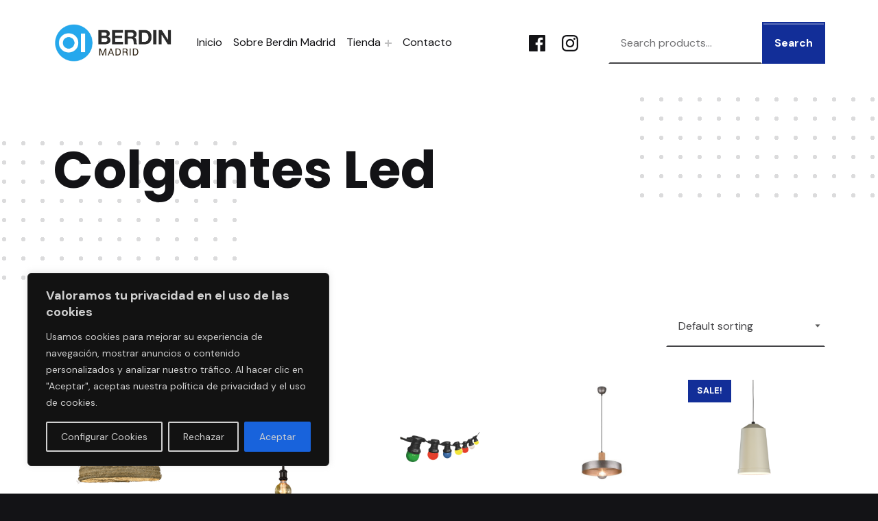

--- FILE ---
content_type: text/html; charset=UTF-8
request_url: https://berdin-madrid.com/product-category/iluminacion/iluminacion-interior/colgantes-led/
body_size: 32195
content:
<!DOCTYPE html>
<html lang="es">


<head>

<meta charset="UTF-8">
<meta name='robots' content='noindex, nofollow' />

<meta name="viewport" content="width=device-width, initial-scale=1">
<link rel="profile" href="http://gmpg.org/xfn/11">
<meta property="og:title" content="Berdin Mardid"/>
<meta property="og:description" content="Distribuidores"/>
<meta property="og:image:alt" content="Mejor precio para Lámpara colgante fibra natural hecha a mano rafia Moyana. Desde nuestra tienda a tu casa. Envío a todo España"/>
<meta property="og:image" content="https://berdin-madrid.com/wp-content/uploads/2022/08/lampara-c392650na.png"/>
<meta property="og:image:width" content="1500"/>
<meta property="og:image:height" content="1500"/>
<meta property="og:type" content="article"/>
<meta property="og:article:published_time" content="2022-08-10 00:00:00"/>
<meta property="og:article:modified_time" content="2022-10-24 11:17:57"/>
<meta name="twitter:card" content="summary">
<meta name="twitter:title" content="Berdin Mardid"/>
<meta name="twitter:description" content="Distribuidores"/>
<meta name="twitter:image" content="https://berdin-madrid.com/wp-content/uploads/2022/08/lampara-c392650na.png"/>
<meta name="twitter:image:alt" content="Mejor precio para Lámpara colgante fibra natural hecha a mano rafia Moyana. Desde nuestra tienda a tu casa. Envío a todo España"/>

	<!-- This site is optimized with the Yoast SEO plugin v19.8 - https://yoast.com/wordpress/plugins/seo/ -->
	<title>Colgantes Led archivos - Berdin Mardid</title>
	<meta property="og:url" content="https://berdin-madrid.com/product-category/iluminacion/iluminacion-interior/colgantes-led/" />
	<meta property="og:site_name" content="Berdin Mardid" />
	<meta name="twitter:card" content="summary_large_image" />
	<script type="application/ld+json" class="yoast-schema-graph">{"@context":"https://schema.org","@graph":[{"@type":"CollectionPage","@id":"https://berdin-madrid.com/product-category/iluminacion/iluminacion-interior/colgantes-led/","url":"https://berdin-madrid.com/product-category/iluminacion/iluminacion-interior/colgantes-led/","name":"Colgantes Led archivos - Berdin Mardid","isPartOf":{"@id":"https://berdin-madrid.com/#website"},"primaryImageOfPage":{"@id":"https://berdin-madrid.com/product-category/iluminacion/iluminacion-interior/colgantes-led/#primaryimage"},"image":{"@id":"https://berdin-madrid.com/product-category/iluminacion/iluminacion-interior/colgantes-led/#primaryimage"},"thumbnailUrl":"https://berdin-madrid.com/wp-content/uploads/2022/08/lampara-c392650na.png","breadcrumb":{"@id":"https://berdin-madrid.com/product-category/iluminacion/iluminacion-interior/colgantes-led/#breadcrumb"},"inLanguage":"es"},{"@type":"ImageObject","inLanguage":"es","@id":"https://berdin-madrid.com/product-category/iluminacion/iluminacion-interior/colgantes-led/#primaryimage","url":"https://berdin-madrid.com/wp-content/uploads/2022/08/lampara-c392650na.png","contentUrl":"https://berdin-madrid.com/wp-content/uploads/2022/08/lampara-c392650na.png","width":1500,"height":1500,"caption":"Mejor precio para Lámpara colgante fibra natural hecha a mano rafia Moyana. Desde nuestra tienda a tu casa. Envío a todo España"},{"@type":"BreadcrumbList","@id":"https://berdin-madrid.com/product-category/iluminacion/iluminacion-interior/colgantes-led/#breadcrumb","itemListElement":[{"@type":"ListItem","position":1,"name":"Portada","item":"https://berdin-madrid.com/"},{"@type":"ListItem","position":2,"name":"Iluminación","item":"https://berdin-madrid.com/product-category/iluminacion/"},{"@type":"ListItem","position":3,"name":"Iluminación Interior","item":"https://berdin-madrid.com/product-category/iluminacion/iluminacion-interior/"},{"@type":"ListItem","position":4,"name":"Colgantes Led"}]},{"@type":"WebSite","@id":"https://berdin-madrid.com/#website","url":"https://berdin-madrid.com/","name":"Berdin Mardid","description":"Distribuidores","publisher":{"@id":"https://berdin-madrid.com/#organization"},"potentialAction":[{"@type":"SearchAction","target":{"@type":"EntryPoint","urlTemplate":"https://berdin-madrid.com/?s={search_term_string}"},"query-input":"required name=search_term_string"}],"inLanguage":"es"},{"@type":"Organization","@id":"https://berdin-madrid.com/#organization","name":"Berdin Mardid","url":"https://berdin-madrid.com/","sameAs":[],"logo":{"@type":"ImageObject","inLanguage":"es","@id":"https://berdin-madrid.com/#/schema/logo/image/","url":"https://berdin-madrid.com/wp-content/uploads/2023/02/cropped-berdin-madrid-1.png","contentUrl":"https://berdin-madrid.com/wp-content/uploads/2023/02/cropped-berdin-madrid-1.png","width":1053,"height":355,"caption":"Berdin Mardid"},"image":{"@id":"https://berdin-madrid.com/#/schema/logo/image/"}}]}</script>
	<!-- / Yoast SEO plugin. -->


<link rel='dns-prefetch' href='//fonts.googleapis.com' />
<link href='https://fonts.gstatic.com' crossorigin rel='preconnect' />
<link rel="alternate" type="application/rss+xml" title="Berdin Mardid &raquo; Feed" href="https://berdin-madrid.com/feed/" />
<link rel="alternate" type="application/rss+xml" title="Berdin Mardid &raquo; Feed de los comentarios" href="https://berdin-madrid.com/comments/feed/" />
<link rel="alternate" type="application/rss+xml" title="Berdin Mardid &raquo; Colgantes Led Category Feed" href="https://berdin-madrid.com/product-category/iluminacion/iluminacion-interior/colgantes-led/feed/" />
<style id="bjork-text-widget-icon-fallback">.widget-symbol::before { content: "👍"; font-family: inherit; }</style>		<!-- This site uses the Google Analytics by MonsterInsights plugin v8.10.0 - Using Analytics tracking - https://www.monsterinsights.com/ -->
		<!-- Nota: MonsterInsights no está actualmente configurado en este sitio. El dueño del sitio necesita identificarse usando su cuenta de Google Analytics en el panel de ajustes de MonsterInsights. -->
					<!-- No UA code set -->
				<!-- / Google Analytics by MonsterInsights -->
		<style id='wp-img-auto-sizes-contain-inline-css' type='text/css'>
img:is([sizes=auto i],[sizes^="auto," i]){contain-intrinsic-size:3000px 1500px}
/*# sourceURL=wp-img-auto-sizes-contain-inline-css */
</style>

<style id='wp-global-styles-inline-css' type='text/css'>
:root{--wp--preset--aspect-ratio--square: 1;--wp--preset--aspect-ratio--4-3: 4/3;--wp--preset--aspect-ratio--3-4: 3/4;--wp--preset--aspect-ratio--3-2: 3/2;--wp--preset--aspect-ratio--2-3: 2/3;--wp--preset--aspect-ratio--16-9: 16/9;--wp--preset--aspect-ratio--9-16: 9/16;--wp--preset--color--black: #000000;--wp--preset--color--cyan-bluish-gray: #abb8c3;--wp--preset--color--white: #ffffff;--wp--preset--color--pale-pink: #f78da7;--wp--preset--color--vivid-red: #cf2e2e;--wp--preset--color--luminous-vivid-orange: #ff6900;--wp--preset--color--luminous-vivid-amber: #fcb900;--wp--preset--color--light-green-cyan: #7bdcb5;--wp--preset--color--vivid-green-cyan: #00d084;--wp--preset--color--pale-cyan-blue: #8ed1fc;--wp--preset--color--vivid-cyan-blue: #0693e3;--wp--preset--color--vivid-purple: #9b51e0;--wp--preset--color--palette-6: #0149ff;--wp--preset--color--palette-1: #111111;--wp--preset--color--palette-2: #444444;--wp--preset--color--color-accent: #122e98;--wp--preset--color--palette-3: #2370ff;--wp--preset--color--palette-4: #eeeeee;--wp--preset--color--palette-5: #f6f6f6;--wp--preset--color--color-accent-text: #ffffff;--wp--preset--gradient--vivid-cyan-blue-to-vivid-purple: linear-gradient(135deg,rgb(6,147,227) 0%,rgb(155,81,224) 100%);--wp--preset--gradient--light-green-cyan-to-vivid-green-cyan: linear-gradient(135deg,rgb(122,220,180) 0%,rgb(0,208,130) 100%);--wp--preset--gradient--luminous-vivid-amber-to-luminous-vivid-orange: linear-gradient(135deg,rgb(252,185,0) 0%,rgb(255,105,0) 100%);--wp--preset--gradient--luminous-vivid-orange-to-vivid-red: linear-gradient(135deg,rgb(255,105,0) 0%,rgb(207,46,46) 100%);--wp--preset--gradient--very-light-gray-to-cyan-bluish-gray: linear-gradient(135deg,rgb(238,238,238) 0%,rgb(169,184,195) 100%);--wp--preset--gradient--cool-to-warm-spectrum: linear-gradient(135deg,rgb(74,234,220) 0%,rgb(151,120,209) 20%,rgb(207,42,186) 40%,rgb(238,44,130) 60%,rgb(251,105,98) 80%,rgb(254,248,76) 100%);--wp--preset--gradient--blush-light-purple: linear-gradient(135deg,rgb(255,206,236) 0%,rgb(152,150,240) 100%);--wp--preset--gradient--blush-bordeaux: linear-gradient(135deg,rgb(254,205,165) 0%,rgb(254,45,45) 50%,rgb(107,0,62) 100%);--wp--preset--gradient--luminous-dusk: linear-gradient(135deg,rgb(255,203,112) 0%,rgb(199,81,192) 50%,rgb(65,88,208) 100%);--wp--preset--gradient--pale-ocean: linear-gradient(135deg,rgb(255,245,203) 0%,rgb(182,227,212) 50%,rgb(51,167,181) 100%);--wp--preset--gradient--electric-grass: linear-gradient(135deg,rgb(202,248,128) 0%,rgb(113,206,126) 100%);--wp--preset--gradient--midnight: linear-gradient(135deg,rgb(2,3,129) 0%,rgb(40,116,252) 100%);--wp--preset--font-size--small: 13px;--wp--preset--font-size--medium: 20px;--wp--preset--font-size--large: 20px;--wp--preset--font-size--x-large: 42px;--wp--preset--font-size--extra-small: 10px;--wp--preset--font-size--normal: 16px;--wp--preset--font-size--extra-large: 25px;--wp--preset--font-size--huge: 61px;--wp--preset--spacing--20: 0.44rem;--wp--preset--spacing--30: 0.67rem;--wp--preset--spacing--40: 1rem;--wp--preset--spacing--50: 1.5rem;--wp--preset--spacing--60: 2.25rem;--wp--preset--spacing--70: 3.38rem;--wp--preset--spacing--80: 5.06rem;--wp--preset--shadow--natural: 6px 6px 9px rgba(0, 0, 0, 0.2);--wp--preset--shadow--deep: 12px 12px 50px rgba(0, 0, 0, 0.4);--wp--preset--shadow--sharp: 6px 6px 0px rgba(0, 0, 0, 0.2);--wp--preset--shadow--outlined: 6px 6px 0px -3px rgb(255, 255, 255), 6px 6px rgb(0, 0, 0);--wp--preset--shadow--crisp: 6px 6px 0px rgb(0, 0, 0);}:where(.is-layout-flex){gap: 0.5em;}:where(.is-layout-grid){gap: 0.5em;}:root .is-layout-flex{display: flex;}.is-layout-flex{flex-wrap: wrap;align-items: center;}.is-layout-flex > :is(*, div){margin: 0;}:root .is-layout-grid{display: grid;}.is-layout-grid > :is(*, div){margin: 0;}:where(.wp-block-columns.is-layout-flex){gap: 2em;}:where(.wp-block-columns.is-layout-grid){gap: 2em;}:where(.wp-block-post-template.is-layout-flex){gap: 1.25em;}:where(.wp-block-post-template.is-layout-grid){gap: 1.25em;}.has-black-color{color: var(--wp--preset--color--black);}.has-cyan-bluish-gray-color{color: var(--wp--preset--color--cyan-bluish-gray);}.has-white-color{color: var(--wp--preset--color--white);}.has-pale-pink-color{color: var(--wp--preset--color--pale-pink);}.has-vivid-red-color{color: var(--wp--preset--color--vivid-red);}.has-luminous-vivid-orange-color{color: var(--wp--preset--color--luminous-vivid-orange);}.has-luminous-vivid-amber-color{color: var(--wp--preset--color--luminous-vivid-amber);}.has-light-green-cyan-color{color: var(--wp--preset--color--light-green-cyan);}.has-vivid-green-cyan-color{color: var(--wp--preset--color--vivid-green-cyan);}.has-pale-cyan-blue-color{color: var(--wp--preset--color--pale-cyan-blue);}.has-vivid-cyan-blue-color{color: var(--wp--preset--color--vivid-cyan-blue);}.has-vivid-purple-color{color: var(--wp--preset--color--vivid-purple);}.has-black-background-color{background-color: var(--wp--preset--color--black);}.has-cyan-bluish-gray-background-color{background-color: var(--wp--preset--color--cyan-bluish-gray);}.has-white-background-color{background-color: var(--wp--preset--color--white);}.has-pale-pink-background-color{background-color: var(--wp--preset--color--pale-pink);}.has-vivid-red-background-color{background-color: var(--wp--preset--color--vivid-red);}.has-luminous-vivid-orange-background-color{background-color: var(--wp--preset--color--luminous-vivid-orange);}.has-luminous-vivid-amber-background-color{background-color: var(--wp--preset--color--luminous-vivid-amber);}.has-light-green-cyan-background-color{background-color: var(--wp--preset--color--light-green-cyan);}.has-vivid-green-cyan-background-color{background-color: var(--wp--preset--color--vivid-green-cyan);}.has-pale-cyan-blue-background-color{background-color: var(--wp--preset--color--pale-cyan-blue);}.has-vivid-cyan-blue-background-color{background-color: var(--wp--preset--color--vivid-cyan-blue);}.has-vivid-purple-background-color{background-color: var(--wp--preset--color--vivid-purple);}.has-black-border-color{border-color: var(--wp--preset--color--black);}.has-cyan-bluish-gray-border-color{border-color: var(--wp--preset--color--cyan-bluish-gray);}.has-white-border-color{border-color: var(--wp--preset--color--white);}.has-pale-pink-border-color{border-color: var(--wp--preset--color--pale-pink);}.has-vivid-red-border-color{border-color: var(--wp--preset--color--vivid-red);}.has-luminous-vivid-orange-border-color{border-color: var(--wp--preset--color--luminous-vivid-orange);}.has-luminous-vivid-amber-border-color{border-color: var(--wp--preset--color--luminous-vivid-amber);}.has-light-green-cyan-border-color{border-color: var(--wp--preset--color--light-green-cyan);}.has-vivid-green-cyan-border-color{border-color: var(--wp--preset--color--vivid-green-cyan);}.has-pale-cyan-blue-border-color{border-color: var(--wp--preset--color--pale-cyan-blue);}.has-vivid-cyan-blue-border-color{border-color: var(--wp--preset--color--vivid-cyan-blue);}.has-vivid-purple-border-color{border-color: var(--wp--preset--color--vivid-purple);}.has-vivid-cyan-blue-to-vivid-purple-gradient-background{background: var(--wp--preset--gradient--vivid-cyan-blue-to-vivid-purple);}.has-light-green-cyan-to-vivid-green-cyan-gradient-background{background: var(--wp--preset--gradient--light-green-cyan-to-vivid-green-cyan);}.has-luminous-vivid-amber-to-luminous-vivid-orange-gradient-background{background: var(--wp--preset--gradient--luminous-vivid-amber-to-luminous-vivid-orange);}.has-luminous-vivid-orange-to-vivid-red-gradient-background{background: var(--wp--preset--gradient--luminous-vivid-orange-to-vivid-red);}.has-very-light-gray-to-cyan-bluish-gray-gradient-background{background: var(--wp--preset--gradient--very-light-gray-to-cyan-bluish-gray);}.has-cool-to-warm-spectrum-gradient-background{background: var(--wp--preset--gradient--cool-to-warm-spectrum);}.has-blush-light-purple-gradient-background{background: var(--wp--preset--gradient--blush-light-purple);}.has-blush-bordeaux-gradient-background{background: var(--wp--preset--gradient--blush-bordeaux);}.has-luminous-dusk-gradient-background{background: var(--wp--preset--gradient--luminous-dusk);}.has-pale-ocean-gradient-background{background: var(--wp--preset--gradient--pale-ocean);}.has-electric-grass-gradient-background{background: var(--wp--preset--gradient--electric-grass);}.has-midnight-gradient-background{background: var(--wp--preset--gradient--midnight);}.has-small-font-size{font-size: var(--wp--preset--font-size--small);}.has-medium-font-size{font-size: var(--wp--preset--font-size--medium);}.has-large-font-size{font-size: var(--wp--preset--font-size--large);}.has-x-large-font-size{font-size: var(--wp--preset--font-size--x-large);}
/*# sourceURL=wp-global-styles-inline-css */
</style>
<link rel='stylesheet' id='bjork-google-fonts-css' href='https://fonts.googleapis.com/css?family=Poppins%3A300%2C400%2C700%7CDM+Sans%3A300%2C400%2C700&#038;display=swap&#038;ver=v1.0.17' type='text/css' media='screen' />
<style id='wp-emoji-styles-inline-css' type='text/css'>

	img.wp-smiley, img.emoji {
		display: inline !important;
		border: none !important;
		box-shadow: none !important;
		height: 1em !important;
		width: 1em !important;
		margin: 0 0.07em !important;
		vertical-align: -0.1em !important;
		background: none !important;
		padding: 0 !important;
	}
/*# sourceURL=wp-emoji-styles-inline-css */
</style>
<link rel='stylesheet' id='wp-block-library-css' href='https://berdin-madrid.com/wp-includes/css/dist/block-library/style.min.css?ver=6.9' type='text/css' media='all' />
<style id='global-styles-inline-css' type='text/css'>
:root{--wp--preset--aspect-ratio--square: 1;--wp--preset--aspect-ratio--4-3: 4/3;--wp--preset--aspect-ratio--3-4: 3/4;--wp--preset--aspect-ratio--3-2: 3/2;--wp--preset--aspect-ratio--2-3: 2/3;--wp--preset--aspect-ratio--16-9: 16/9;--wp--preset--aspect-ratio--9-16: 9/16;--wp--preset--color--black: #000000;--wp--preset--color--cyan-bluish-gray: #abb8c3;--wp--preset--color--white: #ffffff;--wp--preset--color--pale-pink: #f78da7;--wp--preset--color--vivid-red: #cf2e2e;--wp--preset--color--luminous-vivid-orange: #ff6900;--wp--preset--color--luminous-vivid-amber: #fcb900;--wp--preset--color--light-green-cyan: #7bdcb5;--wp--preset--color--vivid-green-cyan: #00d084;--wp--preset--color--pale-cyan-blue: #8ed1fc;--wp--preset--color--vivid-cyan-blue: #0693e3;--wp--preset--color--vivid-purple: #9b51e0;--wp--preset--color--palette-6: #0149ff;--wp--preset--color--palette-1: #111111;--wp--preset--color--palette-2: #444444;--wp--preset--color--color-accent: #122e98;--wp--preset--color--palette-3: #2370ff;--wp--preset--color--palette-4: #eeeeee;--wp--preset--color--palette-5: #f6f6f6;--wp--preset--color--color-accent-text: #ffffff;--wp--preset--gradient--vivid-cyan-blue-to-vivid-purple: linear-gradient(135deg,rgb(6,147,227) 0%,rgb(155,81,224) 100%);--wp--preset--gradient--light-green-cyan-to-vivid-green-cyan: linear-gradient(135deg,rgb(122,220,180) 0%,rgb(0,208,130) 100%);--wp--preset--gradient--luminous-vivid-amber-to-luminous-vivid-orange: linear-gradient(135deg,rgb(252,185,0) 0%,rgb(255,105,0) 100%);--wp--preset--gradient--luminous-vivid-orange-to-vivid-red: linear-gradient(135deg,rgb(255,105,0) 0%,rgb(207,46,46) 100%);--wp--preset--gradient--very-light-gray-to-cyan-bluish-gray: linear-gradient(135deg,rgb(238,238,238) 0%,rgb(169,184,195) 100%);--wp--preset--gradient--cool-to-warm-spectrum: linear-gradient(135deg,rgb(74,234,220) 0%,rgb(151,120,209) 20%,rgb(207,42,186) 40%,rgb(238,44,130) 60%,rgb(251,105,98) 80%,rgb(254,248,76) 100%);--wp--preset--gradient--blush-light-purple: linear-gradient(135deg,rgb(255,206,236) 0%,rgb(152,150,240) 100%);--wp--preset--gradient--blush-bordeaux: linear-gradient(135deg,rgb(254,205,165) 0%,rgb(254,45,45) 50%,rgb(107,0,62) 100%);--wp--preset--gradient--luminous-dusk: linear-gradient(135deg,rgb(255,203,112) 0%,rgb(199,81,192) 50%,rgb(65,88,208) 100%);--wp--preset--gradient--pale-ocean: linear-gradient(135deg,rgb(255,245,203) 0%,rgb(182,227,212) 50%,rgb(51,167,181) 100%);--wp--preset--gradient--electric-grass: linear-gradient(135deg,rgb(202,248,128) 0%,rgb(113,206,126) 100%);--wp--preset--gradient--midnight: linear-gradient(135deg,rgb(2,3,129) 0%,rgb(40,116,252) 100%);--wp--preset--font-size--small: 13px;--wp--preset--font-size--medium: 20px;--wp--preset--font-size--large: 20px;--wp--preset--font-size--x-large: 42px;--wp--preset--font-size--extra-small: 10px;--wp--preset--font-size--normal: 16px;--wp--preset--font-size--extra-large: 25px;--wp--preset--font-size--huge: 61px;--wp--preset--spacing--20: 0.44rem;--wp--preset--spacing--30: 0.67rem;--wp--preset--spacing--40: 1rem;--wp--preset--spacing--50: 1.5rem;--wp--preset--spacing--60: 2.25rem;--wp--preset--spacing--70: 3.38rem;--wp--preset--spacing--80: 5.06rem;--wp--preset--shadow--natural: 6px 6px 9px rgba(0, 0, 0, 0.2);--wp--preset--shadow--deep: 12px 12px 50px rgba(0, 0, 0, 0.4);--wp--preset--shadow--sharp: 6px 6px 0px rgba(0, 0, 0, 0.2);--wp--preset--shadow--outlined: 6px 6px 0px -3px rgb(255, 255, 255), 6px 6px rgb(0, 0, 0);--wp--preset--shadow--crisp: 6px 6px 0px rgb(0, 0, 0);}:where(.is-layout-flex){gap: 0.5em;}:where(.is-layout-grid){gap: 0.5em;}body .is-layout-flex{display: flex;}.is-layout-flex{flex-wrap: wrap;align-items: center;}.is-layout-flex > :is(*, div){margin: 0;}body .is-layout-grid{display: grid;}.is-layout-grid > :is(*, div){margin: 0;}:where(.wp-block-columns.is-layout-flex){gap: 2em;}:where(.wp-block-columns.is-layout-grid){gap: 2em;}:where(.wp-block-post-template.is-layout-flex){gap: 1.25em;}:where(.wp-block-post-template.is-layout-grid){gap: 1.25em;}.has-black-color{color: var(--wp--preset--color--black) !important;}.has-cyan-bluish-gray-color{color: var(--wp--preset--color--cyan-bluish-gray) !important;}.has-white-color{color: var(--wp--preset--color--white) !important;}.has-pale-pink-color{color: var(--wp--preset--color--pale-pink) !important;}.has-vivid-red-color{color: var(--wp--preset--color--vivid-red) !important;}.has-luminous-vivid-orange-color{color: var(--wp--preset--color--luminous-vivid-orange) !important;}.has-luminous-vivid-amber-color{color: var(--wp--preset--color--luminous-vivid-amber) !important;}.has-light-green-cyan-color{color: var(--wp--preset--color--light-green-cyan) !important;}.has-vivid-green-cyan-color{color: var(--wp--preset--color--vivid-green-cyan) !important;}.has-pale-cyan-blue-color{color: var(--wp--preset--color--pale-cyan-blue) !important;}.has-vivid-cyan-blue-color{color: var(--wp--preset--color--vivid-cyan-blue) !important;}.has-vivid-purple-color{color: var(--wp--preset--color--vivid-purple) !important;}.has-black-background-color{background-color: var(--wp--preset--color--black) !important;}.has-cyan-bluish-gray-background-color{background-color: var(--wp--preset--color--cyan-bluish-gray) !important;}.has-white-background-color{background-color: var(--wp--preset--color--white) !important;}.has-pale-pink-background-color{background-color: var(--wp--preset--color--pale-pink) !important;}.has-vivid-red-background-color{background-color: var(--wp--preset--color--vivid-red) !important;}.has-luminous-vivid-orange-background-color{background-color: var(--wp--preset--color--luminous-vivid-orange) !important;}.has-luminous-vivid-amber-background-color{background-color: var(--wp--preset--color--luminous-vivid-amber) !important;}.has-light-green-cyan-background-color{background-color: var(--wp--preset--color--light-green-cyan) !important;}.has-vivid-green-cyan-background-color{background-color: var(--wp--preset--color--vivid-green-cyan) !important;}.has-pale-cyan-blue-background-color{background-color: var(--wp--preset--color--pale-cyan-blue) !important;}.has-vivid-cyan-blue-background-color{background-color: var(--wp--preset--color--vivid-cyan-blue) !important;}.has-vivid-purple-background-color{background-color: var(--wp--preset--color--vivid-purple) !important;}.has-black-border-color{border-color: var(--wp--preset--color--black) !important;}.has-cyan-bluish-gray-border-color{border-color: var(--wp--preset--color--cyan-bluish-gray) !important;}.has-white-border-color{border-color: var(--wp--preset--color--white) !important;}.has-pale-pink-border-color{border-color: var(--wp--preset--color--pale-pink) !important;}.has-vivid-red-border-color{border-color: var(--wp--preset--color--vivid-red) !important;}.has-luminous-vivid-orange-border-color{border-color: var(--wp--preset--color--luminous-vivid-orange) !important;}.has-luminous-vivid-amber-border-color{border-color: var(--wp--preset--color--luminous-vivid-amber) !important;}.has-light-green-cyan-border-color{border-color: var(--wp--preset--color--light-green-cyan) !important;}.has-vivid-green-cyan-border-color{border-color: var(--wp--preset--color--vivid-green-cyan) !important;}.has-pale-cyan-blue-border-color{border-color: var(--wp--preset--color--pale-cyan-blue) !important;}.has-vivid-cyan-blue-border-color{border-color: var(--wp--preset--color--vivid-cyan-blue) !important;}.has-vivid-purple-border-color{border-color: var(--wp--preset--color--vivid-purple) !important;}.has-vivid-cyan-blue-to-vivid-purple-gradient-background{background: var(--wp--preset--gradient--vivid-cyan-blue-to-vivid-purple) !important;}.has-light-green-cyan-to-vivid-green-cyan-gradient-background{background: var(--wp--preset--gradient--light-green-cyan-to-vivid-green-cyan) !important;}.has-luminous-vivid-amber-to-luminous-vivid-orange-gradient-background{background: var(--wp--preset--gradient--luminous-vivid-amber-to-luminous-vivid-orange) !important;}.has-luminous-vivid-orange-to-vivid-red-gradient-background{background: var(--wp--preset--gradient--luminous-vivid-orange-to-vivid-red) !important;}.has-very-light-gray-to-cyan-bluish-gray-gradient-background{background: var(--wp--preset--gradient--very-light-gray-to-cyan-bluish-gray) !important;}.has-cool-to-warm-spectrum-gradient-background{background: var(--wp--preset--gradient--cool-to-warm-spectrum) !important;}.has-blush-light-purple-gradient-background{background: var(--wp--preset--gradient--blush-light-purple) !important;}.has-blush-bordeaux-gradient-background{background: var(--wp--preset--gradient--blush-bordeaux) !important;}.has-luminous-dusk-gradient-background{background: var(--wp--preset--gradient--luminous-dusk) !important;}.has-pale-ocean-gradient-background{background: var(--wp--preset--gradient--pale-ocean) !important;}.has-electric-grass-gradient-background{background: var(--wp--preset--gradient--electric-grass) !important;}.has-midnight-gradient-background{background: var(--wp--preset--gradient--midnight) !important;}.has-small-font-size{font-size: var(--wp--preset--font-size--small) !important;}.has-medium-font-size{font-size: var(--wp--preset--font-size--medium) !important;}.has-large-font-size{font-size: var(--wp--preset--font-size--large) !important;}.has-x-large-font-size{font-size: var(--wp--preset--font-size--x-large) !important;}
/*# sourceURL=global-styles-inline-css */
</style>

<style id='classic-theme-styles-inline-css' type='text/css'>
/*! This file is auto-generated */
.wp-block-button__link{color:#fff;background-color:#32373c;border-radius:9999px;box-shadow:none;text-decoration:none;padding:calc(.667em + 2px) calc(1.333em + 2px);font-size:1.125em}.wp-block-file__button{background:#32373c;color:#fff;text-decoration:none}
/*# sourceURL=/wp-includes/css/classic-themes.min.css */
</style>
<link rel='stylesheet' id='coblocks-frontend-css' href='https://berdin-madrid.com/wp-content/plugins/coblocks/dist/style-coblocks-1.css?ver=2.24.4' type='text/css' media='all' />
<link rel='stylesheet' id='contact-form-7-css' href='https://berdin-madrid.com/wp-content/plugins/contact-form-7/includes/css/styles.css?ver=5.6.4' type='text/css' media='all' />
<style id='woocommerce-inline-inline-css' type='text/css'>
.woocommerce form .form-row .required { visibility: visible; }
/*# sourceURL=woocommerce-inline-inline-css */
</style>
<link rel='stylesheet' id='wp-components-css' href='https://berdin-madrid.com/wp-includes/css/dist/components/style.min.css?ver=6.9' type='text/css' media='all' />
<link rel='stylesheet' id='godaddy-styles-css' href='https://berdin-madrid.com/wp-content/plugins/coblocks/includes/Dependencies/GoDaddy/Styles/build/latest.css?ver=0.4.2' type='text/css' media='all' />
<link rel='stylesheet' id='dashicons-css' href='https://berdin-madrid.com/wp-includes/css/dashicons.min.css?ver=6.9' type='text/css' media='all' />
<link rel='stylesheet' id='cfvsw_swatches_product-css' href='https://berdin-madrid.com/wp-content/plugins/variation-swatches-woo/assets/css/swatches.css?ver=1.0.5' type='text/css' media='all' />
<style id='cfvsw_swatches_product-inline-css' type='text/css'>
.cfvsw-tooltip{background:#000000;color:#ffffff;} .cfvsw-tooltip:before{background:#000000;}:root {--cfvsw-swatches-font-size: 12px;--cfvsw-swatches-border-color: #000000;--cfvsw-swatches-border-color-hover: #00000080;--cfvsw-swatches-tooltip-font-size: 12px;}
/*# sourceURL=cfvsw_swatches_product-inline-css */
</style>
<link rel='stylesheet' id='bjork-global-css' href='https://berdin-madrid.com/wp-content/themes/bjork/assets/css/global.css?ver=v1.0.17' type='text/css' media='screen' />
<style id='bjork-inline-css' type='text/css'>
/* START CSS variables */
:root { 
--custom_logo_height: 60px; --color_palette_3: #2370ff;
}
/* END CSS variables */
/*# sourceURL=bjork-inline-css */
</style>
<link rel='stylesheet' id='bjork-stylesheet-css' href='https://berdin-madrid.com/wp-content/themes/bjork-child/style.css?ver=1.0.0' type='text/css' media='all' />
<script type="text/template" id="tmpl-variation-template">
	<div class="woocommerce-variation-description">{{{ data.variation.variation_description }}}</div>
	<div class="woocommerce-variation-price">{{{ data.variation.price_html }}}</div>
	<div class="woocommerce-variation-availability">{{{ data.variation.availability_html }}}</div>
</script>
<script type="text/template" id="tmpl-unavailable-variation-template">
	<p>Sorry, this product is unavailable. Please choose a different combination.</p>
</script>
<script type="text/javascript" id="cookie-law-info-js-extra">
/* <![CDATA[ */
var _ckyConfig = {"_ipData":[],"_assetsURL":"https://berdin-madrid.com/wp-content/plugins/cookie-law-info/lite/frontend/images/","_publicURL":"https://berdin-madrid.com","_expiry":"365","_categories":[{"name":"Necessary","slug":"necessary","isNecessary":true,"ccpaDoNotSell":true,"cookies":[],"active":true,"defaultConsent":{"gdpr":true,"ccpa":true}},{"name":"Functional","slug":"functional","isNecessary":false,"ccpaDoNotSell":true,"cookies":[],"active":true,"defaultConsent":{"gdpr":false,"ccpa":false}},{"name":"Analytics","slug":"analytics","isNecessary":false,"ccpaDoNotSell":true,"cookies":[],"active":true,"defaultConsent":{"gdpr":false,"ccpa":false}},{"name":"Performance","slug":"performance","isNecessary":false,"ccpaDoNotSell":true,"cookies":[],"active":true,"defaultConsent":{"gdpr":false,"ccpa":false}},{"name":"Advertisement","slug":"advertisement","isNecessary":false,"ccpaDoNotSell":true,"cookies":[],"active":true,"defaultConsent":{"gdpr":false,"ccpa":false}}],"_activeLaw":"gdpr","_rootDomain":"","_block":"1","_showBanner":"1","_bannerConfig":{"settings":{"type":"box","position":"bottom-left","applicableLaw":"gdpr"},"behaviours":{"reloadBannerOnAccept":false,"loadAnalyticsByDefault":false,"animations":{"onLoad":"animate","onHide":"sticky"}},"config":{"revisitConsent":{"status":true,"tag":"revisit-consent","position":"bottom-left","meta":{"url":"#"},"styles":{"background-color":"#0056A7"},"elements":{"title":{"type":"text","tag":"revisit-consent-title","status":true,"styles":{"color":"#0056a7"}}}},"preferenceCenter":{"toggle":{"status":true,"tag":"detail-category-toggle","type":"toggle","states":{"active":{"styles":{"background-color":"#1863DC"}},"inactive":{"styles":{"background-color":"#D0D5D2"}}}}},"categoryPreview":{"status":false,"toggle":{"status":true,"tag":"detail-category-preview-toggle","type":"toggle","states":{"active":{"styles":{"background-color":"#1863DC"}},"inactive":{"styles":{"background-color":"#D0D5D2"}}}}},"videoPlaceholder":{"status":true,"styles":{"background-color":"#000000","border-color":"#000000cc","color":"#ffffff"}},"readMore":{"status":false,"tag":"readmore-button","type":"link","meta":{"noFollow":true,"newTab":true},"styles":{"color":"#1863dc","background-color":"transparent","border-color":"transparent"}},"auditTable":{"status":true}}},"_version":"3.0.3","_logConsent":"","_tags":[{"tag":"accept-button","styles":{"color":"#d0d0d0","background-color":"#1863dc","border-color":"#1863dc"}},{"tag":"reject-button","styles":{"color":"#d0d0d0","background-color":"transparent","border-color":"#d0d0d0"}},{"tag":"settings-button","styles":{"color":"#d0d0d0","background-color":"transparent","border-color":"#d0d0d0"}},{"tag":"readmore-button","styles":{"color":"#1863dc","background-color":"transparent","border-color":"transparent"}},{"tag":"donotsell-button","styles":{"color":"#1863dc","background-color":"transparent","border-color":"transparent"}},{"tag":"accept-button","styles":{"color":"#d0d0d0","background-color":"#1863dc","border-color":"#1863dc"}},{"tag":"revisit-consent","styles":{"background-color":"#0056A7"}}],"_shortCodes":[{"key":"cky_readmore","content":"\u003Ca href=\"#\" class=\"cky-policy\" aria-label=\"Read More\" target=\"_blank\" rel=\"noopener\" data-cky-tag=\"readmore-button\"\u003ERead More\u003C/a\u003E","tag":"readmore-button","status":false,"attributes":{"rel":"nofollow","target":"_blank"}},{"key":"cky_show_desc","content":"\u003Cbutton class=\"cky-show-desc-btn\" data-cky-tag=\"show-desc-button\" aria-label=\"Show more\"\u003EShow more\u003C/button\u003E","tag":"show-desc-button","status":true,"attributes":[]},{"key":"cky_hide_desc","content":"\u003Cbutton class=\"cky-show-desc-btn\" data-cky-tag=\"hide-desc-button\" aria-label=\"Show less\"\u003EShow less\u003C/button\u003E","tag":"hide-desc-button","status":true,"attributes":[]},{"key":"cky_category_toggle_label","content":"[cky_{{status}}_category_label] [cky_preference_{{category_slug}}_title]","tag":"","status":true,"attributes":[]},{"key":"cky_enable_category_label","content":"Enable","tag":"","status":true,"attributes":[]},{"key":"cky_disable_category_label","content":"Disable","tag":"","status":true,"attributes":[]},{"key":"cky_video_placeholder","content":"\u003Cdiv class=\"video-placeholder-normal\" data-cky-tag=\"video-placeholder\" id=\"[UNIQUEID]\"\u003E\u003Cp class=\"video-placeholder-text-normal\" data-cky-tag=\"placeholder-title\"\u003EPor favor acepta la pol\u00edtica e gesti\u00f3n de cookies\u003C/p\u003E\u003C/div\u003E","tag":"","status":true,"attributes":[]}],"_rtl":"","_providersToBlock":[]};
var _ckyStyles = {"css":".cky-overlay { background: #000000; opacity: 0.4; position: fixed; top: 0; left: 0; width: 100%; height: 100%; z-index: 99999999; } .cky-hide { display: none; } .cky-btn-revisit-wrapper { display: flex; align-items: center; justify-content: center; background: #0056a7; width: 60px; height: 60px; border-radius: 50%; position: fixed; z-index: 999999; cursor: pointer; } .cky-revisit-bottom-left { bottom: 15px; left: 15px; } .cky-revisit-bottom-right { bottom: 15px; right: 15px; } .cky-btn-revisit-wrapper .cky-btn-revisit { background: none; border: none; cursor: pointer; position: relative; margin: 0; padding: 0; } .cky-btn-revisit-wrapper .cky-btn-revisit img { max-width: fit-content; margin: 0; } .cky-revisit-bottom-left:hover::before { content: attr(data-tooltip); position: absolute; background: #333333; color: #ffffff; left: calc(100% + 7px); font-size: 14px; width: max-content; padding: 5px 8px; border-radius: 4px; } .cky-revisit-bottom-left:hover::after { position: absolute; content: \"\"; border: 5px solid transparent; left: calc(100% + 2px); border-left-width: 0; border-right-color: #333; } .cky-revisit-bottom-right:hover::before { content: attr(data-tooltip); position: absolute; background: #333333; color: #ffffff; right: calc(100% + 7px); font-size: 14px; width: max-content; padding: 5px 8px; border-radius: 4px; } .cky-revisit-bottom-right:hover::after { position: absolute; content: \"\"; border: 5px solid transparent; right: calc(100% + 2px); border-right-width: 0; border-left-color: #333; } .cky-revisit-hide { display: none; } .cky-consent-container { position: fixed; width: 440px; box-sizing: border-box; z-index: 9999999; border-radius: 6px; } .cky-consent-container .cky-consent-bar { background: #ffffff; border: 1px solid; padding: 20px 26px; box-shadow: 0 -1px 10px 0 #acabab4d; border-radius: 6px; } .cky-box-bottom-left { bottom: 40px; left: 40px; } .cky-box-bottom-right { bottom: 40px; right: 40px; } .cky-box-top-left { top: 40px; left: 40px; } .cky-box-top-right { top: 40px; right: 40px; } .cky-custom-brand-logo-wrapper .cky-custom-brand-logo { width: 100px; height: auto; margin: 0 0 12px 0; } .cky-notice .cky-title { color: #212121; font-weight: 700; font-size: 18px; line-height: 24px; margin: 0 0 12px 0; } .cky-notice-des * { font-size: 14px; } .cky-notice-des { color: #212121; font-size: 14px; line-height: 24px; font-weight: 400; } .cky-notice-des img { height: 25px; width: 25px; } .cky-consent-bar .cky-notice-des p { color: inherit; margin-top: 0; } .cky-notice-des p:last-child { margin-bottom: 0; } .cky-notice-des a.cky-policy, .cky-notice-des button.cky-policy { font-size: 14px; color: #1863dc; white-space: nowrap; cursor: pointer; background: transparent; border: 1px solid; text-decoration: underline; } .cky-notice-des button.cky-policy { padding: 0; } .cky-notice-des a.cky-policy:focus-visible, .cky-notice-des button.cky-policy:focus-visible, .cky-preference-content-wrapper .cky-show-desc-btn:focus-visible, .cky-accordion-header .cky-accordion-btn:focus-visible, .cky-preference-header .cky-btn-close:focus-visible, .cky-switch input[type=checkbox]:focus-visible, .cky-footer-wrapper a:focus-visible, .cky-btn:focus-visible { outline: 2px solid #1863dc; outline-offset: 2px; } .cky-btn:focus:not(:focus-visible), .cky-accordion-header .cky-accordion-btn:focus:not(:focus-visible), .cky-preference-content-wrapper .cky-show-desc-btn:focus:not(:focus-visible), .cky-btn-revisit-wrapper .cky-btn-revisit:focus:not(:focus-visible), .cky-preference-header .cky-btn-close:focus:not(:focus-visible), .cky-consent-bar .cky-banner-btn-close:focus:not(:focus-visible) { outline: 0; } button.cky-show-desc-btn:not(:hover):not(:active) { color: #1863dc; background: transparent; } button.cky-accordion-btn:not(:hover):not(:active), button.cky-banner-btn-close:not(:hover):not(:active), button.cky-btn-revisit:not(:hover):not(:active), button.cky-btn-close:not(:hover):not(:active) { background: transparent; } .cky-consent-bar button:hover, .cky-modal.cky-modal-open button:hover, .cky-consent-bar button:focus, .cky-modal.cky-modal-open button:focus { text-decoration: none; } .cky-notice-btn-wrapper { display: flex; justify-content: flex-start; align-items: center; flex-wrap: wrap; margin-top: 16px; } .cky-notice-btn-wrapper .cky-btn { text-shadow: none; box-shadow: none; } .cky-btn { flex: auto; max-width: 100%; font-size: 14px; font-family: inherit; line-height: 24px; padding: 8px; font-weight: 500; margin: 0 8px 0 0; border-radius: 2px; cursor: pointer; text-align: center; text-transform: none; min-height: 0; } .cky-btn:hover { opacity: 0.8; } .cky-btn-customize { color: #1863dc; background: transparent; border: 2px solid #1863dc; } .cky-btn-reject { color: #1863dc; background: transparent; border: 2px solid #1863dc; } .cky-btn-accept { background: #1863dc; color: #ffffff; border: 2px solid #1863dc; } .cky-btn:last-child { margin-right: 0; } @media (max-width: 576px) { .cky-box-bottom-left { bottom: 0; left: 0; } .cky-box-bottom-right { bottom: 0; right: 0; } .cky-box-top-left { top: 0; left: 0; } .cky-box-top-right { top: 0; right: 0; } } @media (max-width: 440px) { .cky-box-bottom-left, .cky-box-bottom-right, .cky-box-top-left, .cky-box-top-right { width: 100%; max-width: 100%; } .cky-consent-container .cky-consent-bar { padding: 20px 0; } .cky-custom-brand-logo-wrapper, .cky-notice .cky-title, .cky-notice-des, .cky-notice-btn-wrapper { padding: 0 24px; } .cky-notice-des { max-height: 40vh; overflow-y: scroll; } .cky-notice-btn-wrapper { flex-direction: column; margin-top: 0; } .cky-btn { width: 100%; margin: 10px 0 0 0; } .cky-notice-btn-wrapper .cky-btn-customize { order: 2; } .cky-notice-btn-wrapper .cky-btn-reject { order: 3; } .cky-notice-btn-wrapper .cky-btn-accept { order: 1; margin-top: 16px; } } @media (max-width: 352px) { .cky-notice .cky-title { font-size: 16px; } .cky-notice-des * { font-size: 12px; } .cky-notice-des, .cky-btn { font-size: 12px; } } .cky-modal.cky-modal-open { display: flex; visibility: visible; -webkit-transform: translate(-50%, -50%); -moz-transform: translate(-50%, -50%); -ms-transform: translate(-50%, -50%); -o-transform: translate(-50%, -50%); transform: translate(-50%, -50%); top: 50%; left: 50%; transition: all 1s ease; } .cky-modal { box-shadow: 0 32px 68px rgba(0, 0, 0, 0.3); margin: 0 auto; position: fixed; max-width: 100%; background: #ffffff; top: 50%; box-sizing: border-box; border-radius: 6px; z-index: 999999999; color: #212121; -webkit-transform: translate(-50%, 100%); -moz-transform: translate(-50%, 100%); -ms-transform: translate(-50%, 100%); -o-transform: translate(-50%, 100%); transform: translate(-50%, 100%); visibility: hidden; transition: all 0s ease; } .cky-preference-center { max-height: 79vh; overflow: hidden; width: 845px; overflow: hidden; flex: 1 1 0; display: flex; flex-direction: column; border-radius: 6px; } .cky-preference-header { display: flex; align-items: center; justify-content: space-between; padding: 22px 24px; border-bottom: 1px solid; } .cky-preference-header .cky-preference-title { font-size: 18px; font-weight: 700; line-height: 24px; } .cky-preference-header .cky-btn-close { cursor: pointer; vertical-align: middle; padding: 0; margin: 0; background: none; border: none; height: auto; width: auto; min-height: 0; line-height: 0; text-shadow: none; box-shadow: none; } .cky-preference-header .cky-btn-close img { margin: 0; } .cky-preference-body-wrapper { padding: 0 24px; flex: 1; overflow: auto; box-sizing: border-box; } .cky-preference-content-wrapper * { font-size: 14px; } .cky-preference-content-wrapper { font-size: 14px; line-height: 24px; font-weight: 400; padding: 12px 0; border-bottom: 1px solid; } .cky-preference-content-wrapper img { height: 25px; width: 25px; } .cky-preference-content-wrapper .cky-show-desc-btn { font-size: 14px; font-family: inherit; color: #1863dc; text-decoration: none; line-height: 24px; padding: 0; margin: 0; white-space: nowrap; cursor: pointer; background: transparent; border-color: transparent; text-transform: none; min-height: 0; text-shadow: none; box-shadow: none; } .cky-preference-body-wrapper .cky-preference-content-wrapper p { color: inherit; margin-top: 0; } .cky-preference-content-wrapper p:last-child { margin-bottom: 0; } .cky-accordion-wrapper { margin-bottom: 10px; } .cky-accordion { border-bottom: 1px solid; } .cky-accordion:last-child { border-bottom: none; } .cky-accordion .cky-accordion-item { display: flex; margin-top: 10px; } .cky-accordion .cky-accordion-body { display: none; } .cky-accordion.cky-accordion-active .cky-accordion-body { display: block; padding: 0 22px; margin-bottom: 16px; } .cky-accordion-header-wrapper { cursor: pointer; width: 100%; } .cky-accordion-item .cky-accordion-header { display: flex; justify-content: space-between; align-items: center; } .cky-accordion-header .cky-accordion-btn { font-size: 16px; font-family: inherit; color: #212121; line-height: 24px; background: none; border: none; font-weight: 700; padding: 0; margin: 0; cursor: pointer; text-transform: none; min-height: 0; text-shadow: none; box-shadow: none; } .cky-accordion-header .cky-always-active { color: #008000; font-weight: 600; line-height: 24px; font-size: 14px; } .cky-accordion-header-des * { font-size: 14px; } .cky-accordion-header-des { font-size: 14px; line-height: 24px; margin: 10px 0 16px 0; } .cky-accordion-header-wrapper .cky-accordion-header-des p { color: inherit; margin-top: 0; } .cky-accordion-chevron { margin-right: 22px; position: relative; cursor: pointer; } .cky-accordion-chevron-hide { display: none; } .cky-accordion .cky-accordion-chevron i::before { content: \"\"; position: absolute; border-right: 1.4px solid; border-bottom: 1.4px solid; border-color: inherit; height: 6px; width: 6px; -webkit-transform: rotate(-45deg); -moz-transform: rotate(-45deg); -ms-transform: rotate(-45deg); -o-transform: rotate(-45deg); transform: rotate(-45deg); transition: all 0.2s ease-in-out; top: 8px; } .cky-accordion.cky-accordion-active .cky-accordion-chevron i::before { -webkit-transform: rotate(45deg); -moz-transform: rotate(45deg); -ms-transform: rotate(45deg); -o-transform: rotate(45deg); transform: rotate(45deg); } .cky-audit-table { background: #f4f4f4; border-radius: 6px; } .cky-audit-table .cky-empty-cookies-text { color: inherit; font-size: 12px; line-height: 24px; margin: 0; padding: 10px; } .cky-audit-table .cky-cookie-des-table { font-size: 12px; line-height: 24px; font-weight: normal; padding: 15px 10px; border-bottom: 1px solid; border-bottom-color: inherit; margin: 0; } .cky-audit-table .cky-cookie-des-table:last-child { border-bottom: none; } .cky-audit-table .cky-cookie-des-table li { list-style-type: none; display: flex; padding: 3px 0; } .cky-audit-table .cky-cookie-des-table li:first-child { padding-top: 0; } .cky-cookie-des-table li div:first-child { width: 100px; font-weight: 600; word-break: break-word; word-wrap: break-word; } .cky-cookie-des-table li div:last-child { flex: 1; word-break: break-word; word-wrap: break-word; margin-left: 8px; } .cky-cookie-des-table li div:last-child p { color: inherit; margin-top: 0; } .cky-cookie-des-table li div:last-child p:last-child { margin-bottom: 0; } .cky-footer-shadow { display: block; width: 100%; height: 40px; background: linear-gradient(180deg, rgba(255, 255, 255, 0) 0%, #ffffff 100%); position: absolute; bottom: calc(100% - 1px); } .cky-footer-wrapper { position: relative; } .cky-prefrence-btn-wrapper { display: flex; flex-wrap: wrap; align-items: center; justify-content: center; padding: 22px 24px; border-top: 1px solid; } .cky-prefrence-btn-wrapper .cky-btn { text-shadow: none; box-shadow: none; } .cky-btn-preferences { color: #1863dc; background: transparent; border: 2px solid #1863dc; } .cky-preference-header, .cky-preference-body-wrapper, .cky-preference-content-wrapper, .cky-accordion-wrapper, .cky-accordion, .cky-accordion-wrapper, .cky-footer-wrapper, .cky-prefrence-btn-wrapper { border-color: inherit; } @media (max-width: 845px) { .cky-modal { max-width: calc(100% - 16px); } } @media (max-width: 576px) { .cky-modal { max-width: 100%; } .cky-preference-center { max-height: 100vh; } .cky-prefrence-btn-wrapper { flex-direction: column; } .cky-accordion.cky-accordion-active .cky-accordion-body { padding-right: 0; } .cky-prefrence-btn-wrapper .cky-btn { width: 100%; margin: 10px 0 0 0; } .cky-prefrence-btn-wrapper .cky-btn-reject { order: 3; } .cky-prefrence-btn-wrapper .cky-btn-accept { order: 1; margin-top: 0; } .cky-prefrence-btn-wrapper .cky-btn-preferences { order: 2; } } @media (max-width: 425px) { .cky-accordion-chevron { margin-right: 15px; } .cky-accordion.cky-accordion-active .cky-accordion-body { padding: 0 15px; } } @media (max-width: 352px) { .cky-preference-header .cky-preference-title { font-size: 16px; } .cky-preference-header { padding: 16px 24px; } .cky-preference-content-wrapper *, .cky-accordion-header-des * { font-size: 12px; } .cky-preference-content-wrapper, .cky-preference-content-wrapper .cky-show-more, .cky-accordion-header .cky-always-active, .cky-accordion-header-des, .cky-preference-content-wrapper .cky-show-desc-btn, .cky-notice-des a.cky-policy { font-size: 12px; } .cky-accordion-header .cky-accordion-btn { font-size: 14px; } } .cky-switch { display: flex; } .cky-switch input[type=checkbox] { position: relative; width: 44px; height: 24px; margin: 0; background: #d0d5d2; -webkit-appearance: none; border-radius: 50px; cursor: pointer; outline: 0; border: none; top: 0; } .cky-switch input[type=checkbox]:checked { background: #1863dc; } .cky-switch input[type=checkbox]:before { position: absolute; content: \"\"; height: 20px; width: 20px; left: 2px; bottom: 2px; border-radius: 50%; background-color: white; -webkit-transition: 0.4s; transition: 0.4s; margin: 0; } .cky-switch input[type=checkbox]:after { display: none; } .cky-switch input[type=checkbox]:checked:before { -webkit-transform: translateX(20px); -ms-transform: translateX(20px); transform: translateX(20px); } @media (max-width: 425px) { .cky-switch input[type=checkbox] { width: 38px; height: 21px; } .cky-switch input[type=checkbox]:before { height: 17px; width: 17px; } .cky-switch input[type=checkbox]:checked:before { -webkit-transform: translateX(17px); -ms-transform: translateX(17px); transform: translateX(17px); } } .cky-consent-bar .cky-banner-btn-close { position: absolute; right: 9px; top: 5px; background: none; border: none; cursor: pointer; padding: 0; margin: 0; height: auto; width: auto; min-height: 0; line-height: 0; text-shadow: none; box-shadow: none; } .cky-consent-bar .cky-banner-btn-close img { height: 9px; width: 9px; margin: 0; } .cky-notice-group { font-size: 14px; line-height: 24px; font-weight: 400; color: #212121; } .cky-btn-do-not-sell { flex: none; font-size: 14px; line-height: 24px; padding: 0; font-weight: 500; border-radius: 2px; border: none; white-space: nowrap; cursor: pointer; text-align: left; color: #1863dc; background: transparent; border-color: #1863dc; } .cky-notice-btn-wrapper .cky-btn-do-not-sell { box-shadow: none; text-shadow: none; } .cky-consent-bar .cky-banner-btn-close:focus-visible, .cky-notice-des a.cky-policy:focus-visible, .cky-notice-des button.cky-policy:focus-visible, .cky-btn-do-not-sell:focus-visible, .cky-opt-out-btn-wrapper .cky-btn:focus-visible { outline: 2px solid #1863dc; outline-offset: 2px; } @media (max-width: 440px) { .cky-consent-container { width: 100%; } } @media (max-width: 352px) { .cky-notice-des a.cky-policy { font-size: 12px; } } .cky-opt-out { width: 400px; border-radius: 6px; } .cky-opt-out .cky-opt-out-body { padding: 32px; border-radius: 6px 6px 0 0; } .cky-opt-out-text { margin-bottom: 20px; font-size: 16px; line-height: 24px; font-weight: 600; text-align: center; } .cky-opt-out-btn-wrapper { display: flex; flex-wrap: wrap; justify-content: center; align-items: center; } .cky-opt-out-btn-wrapper .cky-btn { flex: none; width: auto; margin: 0 12px 0 0; border-radius: 2px; padding: 5px 12px; cursor: pointer; text-align: center; white-space: normal; font-size: 14px; line-height: 24px; font-weight: 500; text-decoration: none; text-shadow: none; box-shadow: none; } .cky-btn-cancel { border: 1px solid #dedfe0; background: transparent; color: #858585; } .cky-btn:last-child { margin-right: 0; } .cky-btn-confirm { background: #1863dc; color: #f4f4f4; border: 1px solid #1863dc; } @media (max-width: 400px) { .cky-opt-out { width: 300px; } } @media (max-width: 352px) { .cky-btn-do-not-sell, .cky-opt-out-btn-wrapper .cky-btn { font-size: 12px; } .cky-opt-out-text { font-size: 14px; } } .video-placeholder-youtube { background-size: 100% 100%; background-position: center; background-repeat: no-repeat; background-color: #b2b0b059; position: relative; display: flex; align-items: center; justify-content: center; max-width: 100%; } .video-placeholder-text-youtube { text-align: center; align-items: center; padding: 10px 16px; background-color: #000000cc; color: #ffffff; border: 1px solid; } .video-placeholder-normal { background-image: url(\"/wp-content/plugins/cookie-law-info/lite/frontend/images/placeholder.svg\"); background-size: 80px; background-position: center; background-repeat: no-repeat; background-color: #b2b0b059; position: relative; display: flex; align-items: flex-end; justify-content: center; max-width: 100%; } .video-placeholder-text-normal { align-items: center; padding: 10px 16px; text-align: center; border: 1px solid; } .cky-rtl { direction: rtl; text-align: right; } .cky-rtl .cky-banner-btn-close { left: 9px; right: auto; } .cky-rtl .cky-notice-btn-wrapper .cky-btn:last-child { margin-right: 8px; } .cky-rtl .cky-notice-btn-wrapper .cky-btn:first-child { margin-right: 0; } .cky-rtl .cky-notice-btn-wrapper { margin-left: 0; } .cky-rtl .cky-prefrence-btn-wrapper .cky-btn { margin-right: 8px; } .cky-rtl .cky-prefrence-btn-wrapper .cky-btn:first-child { margin-right: 0; } .cky-rtl .cky-accordion .cky-accordion-chevron i::before { border: none; border-left: 1.4px solid; border-top: 1.4px solid; left: 12px; } .cky-rtl .cky-accordion.cky-accordion-active .cky-accordion-chevron i::before { -webkit-transform: rotate(-135deg); -moz-transform: rotate(-135deg); -ms-transform: rotate(-135deg); -o-transform: rotate(-135deg); transform: rotate(-135deg); } @media (max-width: 768px) { .cky-rtl .cky-notice-btn-wrapper { margin-right: 0 } } @media (max-width: 576px) { .cky-rtl .cky-notice-btn-wrapper .cky-btn:last-child { margin-right: 0; } .cky-rtl .cky-prefrence-btn-wrapper .cky-btn { margin-right: 0; } .cky-rtl .cky-accordion.cky-accordion-active .cky-accordion-body { padding: 0 22px 0 0; } } @media (max-width: 425px) { .cky-rtl .cky-accordion.cky-accordion-active .cky-accordion-body { padding: 0 15px 0 0; } } .cky-rtl .cky-opt-out-btn-wrapper .cky-btn { margin-right: 12px; } .cky-rtl .cky-opt-out-btn-wrapper .cky-btn:first-child { margin-right: 0; } .cky-rtl .cky-notice-btn-wrapper .cky-btn-do-not-sell { text-align: right; }"};
//# sourceURL=cookie-law-info-js-extra
/* ]]> */
</script>
<script type="text/javascript" src="https://berdin-madrid.com/wp-content/plugins/cookie-law-info/lite/frontend/js/script.min.js?ver=3.0.3" id="cookie-law-info-js"></script>
<script type="text/javascript" src="https://berdin-madrid.com/wp-includes/js/jquery/jquery.min.js?ver=3.7.1" id="jquery-core-js"></script>
<script type="text/javascript" src="https://berdin-madrid.com/wp-includes/js/jquery/jquery-migrate.min.js?ver=3.4.1" id="jquery-migrate-js"></script>
<script type="text/javascript" id="a11y-menu-js-extra">
/* <![CDATA[ */
var a11yMenuConfig = {"mode":["esc","button"],"menu_selector":".toggle-sub-menus","button_attributes":{"class":"button-toggle-sub-menu","aria-label":{"collapse":"Collapse menu: %s","expand":"Expand menu: %s"}}};
//# sourceURL=a11y-menu-js-extra
/* ]]> */
</script>
<script type="text/javascript" src="https://berdin-madrid.com/wp-content/themes/bjork/vendor/a11y-menu/a11y-menu.dist.min.js?ver=v1.0.17" id="a11y-menu-js"></script>
<link rel="https://api.w.org/" href="https://berdin-madrid.com/wp-json/" /><link rel="alternate" title="JSON" type="application/json" href="https://berdin-madrid.com/wp-json/wp/v2/product_cat/2014" /><link rel="EditURI" type="application/rsd+xml" title="RSD" href="https://berdin-madrid.com/xmlrpc.php?rsd" />
<meta name="generator" content="WordPress 6.9" />
<meta name="generator" content="WooCommerce 7.0.0" />
<link rel="preload" id="bjork-content-preload" href="https://berdin-madrid.com/wp-content/themes/bjork/assets/css/content.css?ver=v1.0.17" as="style">
<link rel="preload" id="bjork-blocks-preload" href="https://berdin-madrid.com/wp-content/themes/bjork/assets/css/blocks.css?ver=v1.0.17" as="style">
<link rel="preload" id="bjork-widgets-preload" href="https://berdin-madrid.com/wp-content/themes/bjork/assets/css/widgets.css?ver=v1.0.17" as="style">
<link rel="preload" id="bjork-woocommerce-preload" href="https://berdin-madrid.com/wp-content/themes/bjork/assets/css/woocommerce.css?ver=v1.0.17" as="style">
		<style type="text/css" id="wp-custom-css">
			@media (max-width: 1279px) {

	.menu-toggle {
		position: relative;
		left: auto;
		bottom: auto;
		margin-left: 2rem;
	}

	.has-navigation-mobile .site-footer {
		padding-bottom: 0;
	}

}

input[type=email], textarea {
    width: 100%;
}

.zoomImg {
	background-color: #fff;
}

.archive.woocommerce-page .page-header-content {
	min-height: auto;
}		</style>
		
</head>


<body class="archive has-navigation-mobile has-primary-title hfeed is-hidden-site-title no-js no-widgets-in-shop tax-product_cat term-2014 term-colgantes-led theme-bjork woocommerce woocommerce-no-js woocommerce-page wp-child-theme-bjork-child wp-custom-logo wp-embed-responsive wp-theme-bjork">

<a name="top"></a>


<nav aria-label="Skip links" class="menu-skip-links">
	<ul>
		<li><a class="skip-link screen-reader-text" href="#site-navigation">Skip to main navigation</a></li><li><a class="skip-link screen-reader-text" href="#content">Skip to main content</a></li><li><a class="skip-link screen-reader-text" href="#colophon">Skip to footer</a></li>	</ul>
</nav>
<div id="page" class="site">


<header id="masthead" class="site-header">
<div class="site-header-section">
<div class="site-header-content">

<div class="site-branding">
	<a href="https://berdin-madrid.com/" class="custom-logo-link" rel="home"><img width="1053" height="355" src="https://berdin-madrid.com/wp-content/uploads/2023/02/cropped-berdin-madrid-1.png" class="custom-logo" alt="logotipo-berdin-madrid" decoding="async" fetchpriority="high" srcset="https://berdin-madrid.com/wp-content/uploads/2023/02/cropped-berdin-madrid-1.png 1053w, https://berdin-madrid.com/wp-content/uploads/2023/02/cropped-berdin-madrid-1-640x216.png 640w, https://berdin-madrid.com/wp-content/uploads/2023/02/cropped-berdin-madrid-1-480x162.png 480w, https://berdin-madrid.com/wp-content/uploads/2023/02/cropped-berdin-madrid-1-768x259.png 768w, https://berdin-madrid.com/wp-content/uploads/2023/02/cropped-berdin-madrid-1-600x202.png 600w" sizes="(max-width: 1053px) 100vw, 1053px" /></a>	<div class="site-branding-text">
		<p class="site-title"><a href="https://berdin-madrid.com/" rel="home">Berdin Mardid</a></p>

					<p class="site-description">Distribuidores</p>
				</div>
</div>

<nav id="site-navigation" class="main-navigation" aria-label="Main menu">

			<button
			id="menu-toggle"
			class="menu-toggle"
			aria-controls="menu-primary"
			aria-expanded="false"
		>
			<svg class="svg-icon menu-open" width="1em" aria-hidden="true" version="1.1" xmlns="http://www.w3.org/2000/svg" viewBox="0 0 16 16"><path d=" M0,2v2h16V2H0z M0,9h12V7H0V9z M0,14h14v-2H0V14z"/></svg>
			<svg class="svg-icon menu-close" width="1em" aria-hidden="true" version="1.1" xmlns="http://www.w3.org/2000/svg" viewBox="0 0 16 16"><polygon points="14.7,2.7 13.3,1.3 8,6.6 2.7,1.3 1.3,2.7 6.6,8 1.3,13.3 2.7,14.7 8,9.4 13.3,14.7 14.7,13.3 9.4,8"/></svg>
			<span class="screen-reader-text">Menu</span>
		</button>
			<div id="site-navigation-container" class="main-navigation-container">
		<ul id="menu-primary" class="menu menu-primary toggle-sub-menus"><li id="menu-item-13078" class="menu-item menu-item-type-post_type menu-item-object-page menu-item-home menu-item-13078 menu-item-is-depth-0"><a href="https://berdin-madrid.com/">Inicio</a></li>
<li id="menu-item-13243" class="menu-item menu-item-type-post_type menu-item-object-page menu-item-13243 menu-item-is-depth-0"><a href="https://berdin-madrid.com/sobre-nosotros/">Sobre Berdin Madrid</a></li>
<li id="menu-item-13083" class="menu-item menu-item-type-post_type menu-item-object-page menu-item-has-children menu-item-13083 menu-item-is-depth-0"><a data-submenu-label="Tienda" href="https://berdin-madrid.com/tienda/">Tienda</a>
<ul class="sub-menu">
	<li id="menu-item-13137" class="menu-item menu-item-type-post_type menu-item-object-page menu-item-13137 menu-item-is-depth-1"><a href="https://berdin-madrid.com/tienda/carrito/">Carrito</a></li>
	<li id="menu-item-13138" class="menu-item menu-item-type-post_type menu-item-object-page menu-item-13138 menu-item-is-depth-1"><a href="https://berdin-madrid.com/tienda/finalizar-compra/">Finalizar compra</a></li>
	<li id="menu-item-13139" class="menu-item menu-item-type-post_type menu-item-object-page menu-item-13139 menu-item-is-depth-1"><a href="https://berdin-madrid.com/tienda/mi-cuenta/">Mi cuenta</a></li>
</ul>
</li>
<li id="menu-item-13085" class="menu-item menu-item-type-post_type menu-item-object-page menu-item-13085 menu-item-is-depth-0"><a href="https://berdin-madrid.com/contacto/">Contacto</a></li>
<li class="menu-toggle-skip-link-container"><a href="#menu-toggle" class="menu-toggle-skip-link">Skip to menu toggle button</a></li></ul>	</div>

</nav>

<nav class="social-links" aria-label="Social links">
	<ul data-id="menu-social-links" class="menu-social-links"><li data-id="menu-item-63" class="menu-item menu-item-type-custom menu-item-object-custom menu-item-63"><a href="https://www.facebook.com/profile.php?id=100089607737795"><span class="screen-reader-text">Facebook</span><!--{{icon}}--><svg class="svg-icon" width="1.5em" aria-hidden="true" role="img" focusable="false" viewBox="0 0 24 24" version="1.1" xmlns="http://www.w3.org/2000/svg" xmlns:xlink="http://www.w3.org/1999/xlink"><path d="M20.007,3H3.993C3.445,3,3,3.445,3,3.993v16.013C3,20.555,3.445,21,3.993,21h8.621v-6.971h-2.346v-2.717h2.346V9.31 c0-2.325,1.42-3.591,3.494-3.591c0.993,0,1.847,0.074,2.096,0.107v2.43l-1.438,0.001c-1.128,0-1.346,0.536-1.346,1.323v1.734h2.69 l-0.35,2.717h-2.34V21h4.587C20.555,21,21,20.555,21,20.007V3.993C21,3.445,20.555,3,20.007,3z"></path></svg></a></li>
<li data-id="menu-item-64" class="menu-item menu-item-type-custom menu-item-object-custom menu-item-64"><a href="https://www.instagram.com/berdin.madrid/"><span class="screen-reader-text">Instagram</span><!--{{icon}}--><svg class="svg-icon" width="1.5em" aria-hidden="true" role="img" focusable="false" viewBox="0 0 24 24" version="1.1" xmlns="http://www.w3.org/2000/svg" xmlns:xlink="http://www.w3.org/1999/xlink"><path d="M12,4.622c2.403,0,2.688,0.009,3.637,0.052c0.877,0.04,1.354,0.187,1.671,0.31c0.42,0.163,0.72,0.358,1.035,0.673 c0.315,0.315,0.51,0.615,0.673,1.035c0.123,0.317,0.27,0.794,0.31,1.671c0.043,0.949,0.052,1.234,0.052,3.637 s-0.009,2.688-0.052,3.637c-0.04,0.877-0.187,1.354-0.31,1.671c-0.163,0.42-0.358,0.72-0.673,1.035 c-0.315,0.315-0.615,0.51-1.035,0.673c-0.317,0.123-0.794,0.27-1.671,0.31c-0.949,0.043-1.233,0.052-3.637,0.052 s-2.688-0.009-3.637-0.052c-0.877-0.04-1.354-0.187-1.671-0.31c-0.42-0.163-0.72-0.358-1.035-0.673 c-0.315-0.315-0.51-0.615-0.673-1.035c-0.123-0.317-0.27-0.794-0.31-1.671C4.631,14.688,4.622,14.403,4.622,12 s0.009-2.688,0.052-3.637c0.04-0.877,0.187-1.354,0.31-1.671c0.163-0.42,0.358-0.72,0.673-1.035 c0.315-0.315,0.615-0.51,1.035-0.673c0.317-0.123,0.794-0.27,1.671-0.31C9.312,4.631,9.597,4.622,12,4.622 M12,3 C9.556,3,9.249,3.01,8.289,3.054C7.331,3.098,6.677,3.25,6.105,3.472C5.513,3.702,5.011,4.01,4.511,4.511 c-0.5,0.5-0.808,1.002-1.038,1.594C3.25,6.677,3.098,7.331,3.054,8.289C3.01,9.249,3,9.556,3,12c0,2.444,0.01,2.751,0.054,3.711 c0.044,0.958,0.196,1.612,0.418,2.185c0.23,0.592,0.538,1.094,1.038,1.594c0.5,0.5,1.002,0.808,1.594,1.038 c0.572,0.222,1.227,0.375,2.185,0.418C9.249,20.99,9.556,21,12,21s2.751-0.01,3.711-0.054c0.958-0.044,1.612-0.196,2.185-0.418 c0.592-0.23,1.094-0.538,1.594-1.038c0.5-0.5,0.808-1.002,1.038-1.594c0.222-0.572,0.375-1.227,0.418-2.185 C20.99,14.751,21,14.444,21,12s-0.01-2.751-0.054-3.711c-0.044-0.958-0.196-1.612-0.418-2.185c-0.23-0.592-0.538-1.094-1.038-1.594 c-0.5-0.5-1.002-0.808-1.594-1.038c-0.572-0.222-1.227-0.375-2.185-0.418C14.751,3.01,14.444,3,12,3L12,3z M12,7.378 c-2.552,0-4.622,2.069-4.622,4.622S9.448,16.622,12,16.622s4.622-2.069,4.622-4.622S14.552,7.378,12,7.378z M12,15 c-1.657,0-3-1.343-3-3s1.343-3,3-3s3,1.343,3,3S13.657,15,12,15z M16.804,6.116c-0.596,0-1.08,0.484-1.08,1.08 s0.484,1.08,1.08,1.08c0.596,0,1.08-0.484,1.08-1.08S17.401,6.116,16.804,6.116z"></path></svg></a></li>
</ul></nav>
<form role="search" method="get" class="woocommerce-product-search" action="https://berdin-madrid.com/">
	<label class="screen-reader-text" for="woocommerce-product-search-field-6975da0a5fa35-0">Search for:</label>
	<input type="search" id="woocommerce-product-search-field-6975da0a5fa35-0" class="search-field" placeholder="Search products&hellip;" value="" name="s" />
	<button type="submit" value="Search">Search</button>
	<input type="hidden" name="post_type" value="product" />
</form>

</div><!-- /.site-header-content -->
</div><!-- /.site-header-section -->
</header><!-- /#masthead.site-header -->

<link rel='stylesheet' id='bjork-content-css' href='https://berdin-madrid.com/wp-content/themes/bjork/assets/css/content.css?ver=v1.0.17' type='text/css' media='screen' />
<link rel='stylesheet' id='bjork-blocks-css' href='https://berdin-madrid.com/wp-content/themes/bjork/assets/css/blocks.css?ver=v1.0.17' type='text/css' media='screen' />
<link rel='stylesheet' id='bjork-woocommerce-css' href='https://berdin-madrid.com/wp-content/themes/bjork/assets/css/woocommerce.css?ver=v1.0.17' type='text/css' media='screen' />


<div id="content" class="site-content">
	<div class="content-area">
		<main id="main" class="site-main">


<header class="woocommerce-products-header">
	<div id="page-header" class="page-header"><div class="page-header-content"><div class="page-header-text">
		<h1 class="woocommerce-products-header__title page-title">Colgantes Led</h1>
	
	
</div></div></div>
</header>
<div class="woocommerce-notices-wrapper"></div><div class="products-sorting"><p class="woocommerce-result-count">
	Showing all 19 results</p>
<form class="woocommerce-ordering" method="get">
	<select name="orderby" class="orderby" aria-label="Shop order">
					<option value="menu_order"  selected='selected'>Default sorting</option>
					<option value="popularity" >Sort by popularity</option>
					<option value="rating" >Sort by average rating</option>
					<option value="date" >Sort by latest</option>
					<option value="price" >Sort by price: low to high</option>
					<option value="price-desc" >Sort by price: high to low</option>
			</select>
	<input type="hidden" name="paged" value="1" />
	</form>
</div><div class="products-active-filters"></div><h2 class="screen-reader-text">List of products</h2><ul class="products columns-5">
<li class="entry entry-type-product product type-product post-10690 status-publish first instock product_cat-colgantes-led product_cat-iluminacion product_cat-iluminacion-interior has-post-thumbnail purchasable product-type-simple">
	<a href="https://berdin-madrid.com/producto/lampara-colgante-fibra-natural-hecha-a-mano-rafia-moyana/" class="woocommerce-LoopProduct-link woocommerce-loop-product__link"><div class="thumbnail"><img width="600" height="600" src="https://berdin-madrid.com/wp-content/uploads/2022/08/lampara-c392650na-600x600.png" class="attachment-woocommerce_thumbnail size-woocommerce_thumbnail" alt="Mejor precio para Lámpara colgante fibra natural hecha a mano rafia Moyana. Desde nuestra tienda a tu casa. Envío a todo España" decoding="async" srcset="https://berdin-madrid.com/wp-content/uploads/2022/08/lampara-c392650na-600x600.png 600w, https://berdin-madrid.com/wp-content/uploads/2022/08/lampara-c392650na-100x100.png 100w, https://berdin-madrid.com/wp-content/uploads/2022/08/lampara-c392650na-300x300.png 300w, https://berdin-madrid.com/wp-content/uploads/2022/08/lampara-c392650na-1024x1024.png 1024w, https://berdin-madrid.com/wp-content/uploads/2022/08/lampara-c392650na-150x150.png 150w, https://berdin-madrid.com/wp-content/uploads/2022/08/lampara-c392650na-768x768.png 768w, https://berdin-madrid.com/wp-content/uploads/2022/08/lampara-c392650na.png 1500w" sizes="(max-width: 600px) 100vw, 600px" /></div><div class="description"><h3 class="woocommerce-loop-product__title">Lámpara colgante fibra natural hecha a mano rafia Moyana</h3>
	<span class="price"><span class="woocommerce-Price-amount amount"><bdi>163,32&nbsp;<span class="woocommerce-Price-currencySymbol">&euro;</span></bdi></span></span>
</div></a><a href="?add-to-cart=10690" data-quantity="1" class="button product_type_simple add_to_cart_button ajax_add_to_cart" data-product_id="10690" data-product_sku="C392650NA" aria-label="Add &ldquo;Lámpara colgante fibra natural hecha a mano rafia Moyana&rdquo; to your cart" rel="nofollow">Add to cart</a></li>
<li class="entry entry-type-product product type-product post-9698 status-publish instock product_cat-colgantes-led product_cat-iluminacion product_cat-iluminacion-interior has-post-thumbnail purchasable product-type-simple">
	<a href="https://berdin-madrid.com/producto/lampara-colgante-tana-negro/" class="woocommerce-LoopProduct-link woocommerce-loop-product__link"><div class="thumbnail"><img width="600" height="600" src="https://berdin-madrid.com/wp-content/uploads/2022/08/lampara-c37141n-600x600.jpg" class="attachment-woocommerce_thumbnail size-woocommerce_thumbnail" alt="Mejor precio para Lámpara colgante tana negro. Desde nuestra tienda a tu casa. Envío a todo España" decoding="async" srcset="https://berdin-madrid.com/wp-content/uploads/2022/08/lampara-c37141n.jpg 600w, https://berdin-madrid.com/wp-content/uploads/2022/08/lampara-c37141n-100x100.jpg 100w, https://berdin-madrid.com/wp-content/uploads/2022/08/lampara-c37141n-540x540.jpg 540w, https://berdin-madrid.com/wp-content/uploads/2022/08/lampara-c37141n-300x300.jpg 300w, https://berdin-madrid.com/wp-content/uploads/2022/08/lampara-c37141n-150x150.jpg 150w" sizes="(max-width: 600px) 100vw, 600px" /></div><div class="description"><h3 class="woocommerce-loop-product__title">Lámpara colgante tana negro</h3>
	<span class="price"><span class="woocommerce-Price-amount amount"><bdi>14,88&nbsp;<span class="woocommerce-Price-currencySymbol">&euro;</span></bdi></span></span>
</div></a><a href="?add-to-cart=9698" data-quantity="1" class="button product_type_simple add_to_cart_button ajax_add_to_cart" data-product_id="9698" data-product_sku="C37141N" aria-label="Add &ldquo;Lámpara colgante tana negro&rdquo; to your cart" rel="nofollow">Add to cart</a></li>
<li class="entry entry-type-product product type-product post-9617 status-publish instock product_cat-colgantes-led product_cat-iluminacion product_cat-iluminacion-exterior product_cat-iluminacion-interior product_cat-lamparas-y-bombillas has-post-thumbnail purchasable product-type-simple">
	<a href="https://berdin-madrid.com/producto/guirnalda-decorativa-10-metros-con-20-portalamparas/" class="woocommerce-LoopProduct-link woocommerce-loop-product__link"><div class="thumbnail"><img width="600" height="600" src="https://berdin-madrid.com/wp-content/uploads/2022/08/guirnalda-912010-600x600.jpg" class="attachment-woocommerce_thumbnail size-woocommerce_thumbnail" alt="Mejor precio para Guirnalda Decorativa 10 metros con 20 Portalámparas. Desde nuestra tienda a tu casa. Envío a todo España" decoding="async" srcset="https://berdin-madrid.com/wp-content/uploads/2022/08/guirnalda-912010.jpg 600w, https://berdin-madrid.com/wp-content/uploads/2022/08/guirnalda-912010-100x100.jpg 100w, https://berdin-madrid.com/wp-content/uploads/2022/08/guirnalda-912010-540x540.jpg 540w, https://berdin-madrid.com/wp-content/uploads/2022/08/guirnalda-912010-300x300.jpg 300w, https://berdin-madrid.com/wp-content/uploads/2022/08/guirnalda-912010-150x150.jpg 150w" sizes="(max-width: 600px) 100vw, 600px" /></div><div class="description"><h3 class="woocommerce-loop-product__title">Guirnalda Decorativa 10 metros con 20 Portalámparas</h3>
	<span class="price"><span class="woocommerce-Price-amount amount"><bdi>66,92&nbsp;<span class="woocommerce-Price-currencySymbol">&euro;</span></bdi></span></span>
</div></a><a href="?add-to-cart=9617" data-quantity="1" class="button product_type_simple add_to_cart_button ajax_add_to_cart" data-product_id="9617" data-product_sku="912010" aria-label="Add &ldquo;Guirnalda Decorativa 10 metros con 20 Portalámparas&rdquo; to your cart" rel="nofollow">Add to cart</a></li>
<li class="entry entry-type-product product type-product post-10696 status-publish instock product_cat-colgantes-led product_cat-iluminacion product_cat-iluminacion-interior has-post-thumbnail purchasable product-type-simple">
	<a href="https://berdin-madrid.com/producto/lampara-colgante-metalica-gaya/" class="woocommerce-LoopProduct-link woocommerce-loop-product__link"><div class="thumbnail"><img width="551" height="496" src="https://berdin-madrid.com/wp-content/uploads/2022/08/lampara-309500167.jpg" class="attachment-woocommerce_thumbnail size-woocommerce_thumbnail" alt="Mejor precio para Lámpara Colgante metálica Gaya. Desde nuestra tienda a tu casa. Envío a todo España" decoding="async" loading="lazy" srcset="https://berdin-madrid.com/wp-content/uploads/2022/08/lampara-309500167.jpg 551w, https://berdin-madrid.com/wp-content/uploads/2022/08/lampara-309500167-540x486.jpg 540w, https://berdin-madrid.com/wp-content/uploads/2022/08/lampara-309500167-300x270.jpg 300w" sizes="auto, (max-width: 551px) 100vw, 551px" /></div><div class="description"><h3 class="woocommerce-loop-product__title">Lámpara Colgante metálica Gaya</h3>
	<span class="price"><span class="woocommerce-Price-amount amount"><bdi>53,00&nbsp;<span class="woocommerce-Price-currencySymbol">&euro;</span></bdi></span></span>
</div></a><a href="?add-to-cart=10696" data-quantity="1" class="button product_type_simple add_to_cart_button ajax_add_to_cart" data-product_id="10696" data-product_sku="309500167" aria-label="Add &ldquo;Lámpara Colgante metálica Gaya&rdquo; to your cart" rel="nofollow">Add to cart</a></li>
<li class="entry entry-type-product product type-product post-10685 status-publish last instock product_cat-colgantes-led product_cat-iluminacion product_cat-iluminacion-interior has-post-thumbnail sale purchasable product-type-simple">
	<a href="https://berdin-madrid.com/producto/lampara-colgante-metalica-bali-color-blanco/" class="woocommerce-LoopProduct-link woocommerce-loop-product__link"><div class="thumbnail"><img width="600" height="600" src="https://berdin-madrid.com/wp-content/uploads/2022/08/lampara-c390912bb-600x600.png" class="attachment-woocommerce_thumbnail size-woocommerce_thumbnail" alt="Mejor precio para Lámpara colgante metálica Bali color blanco. Desde nuestra tienda a tu casa. Envío a todo España" decoding="async" loading="lazy" srcset="https://berdin-madrid.com/wp-content/uploads/2022/08/lampara-c390912bb-600x600.png 600w, https://berdin-madrid.com/wp-content/uploads/2022/08/lampara-c390912bb-100x100.png 100w, https://berdin-madrid.com/wp-content/uploads/2022/08/lampara-c390912bb-300x300.png 300w, https://berdin-madrid.com/wp-content/uploads/2022/08/lampara-c390912bb-1024x1024.png 1024w, https://berdin-madrid.com/wp-content/uploads/2022/08/lampara-c390912bb-150x150.png 150w, https://berdin-madrid.com/wp-content/uploads/2022/08/lampara-c390912bb-768x768.png 768w, https://berdin-madrid.com/wp-content/uploads/2022/08/lampara-c390912bb.png 1500w" sizes="auto, (max-width: 600px) 100vw, 600px" /></div><div class="description"><h3 class="woocommerce-loop-product__title">Lámpara colgante metálica Bali color blanco</h3>
	<span class="onsale">Sale!</span>
	
	<span class="price"><del aria-hidden="true"><span class="woocommerce-Price-amount amount"><bdi>54,70&nbsp;<span class="woocommerce-Price-currencySymbol">&euro;</span></bdi></span></del> <ins><span class="woocommerce-Price-amount amount"><bdi>45,90&nbsp;<span class="woocommerce-Price-currencySymbol">&euro;</span></bdi></span></ins></span>
</div></a><a href="?add-to-cart=10685" data-quantity="1" class="button product_type_simple add_to_cart_button ajax_add_to_cart" data-product_id="10685" data-product_sku="C390912BB" aria-label="Add &ldquo;Lámpara colgante metálica Bali color blanco&rdquo; to your cart" rel="nofollow">Add to cart</a></li>
<li class="entry entry-type-product product type-product post-9700 status-publish first instock product_cat-colgantes-led product_cat-iluminacion product_cat-iluminacion-interior has-post-thumbnail purchasable product-type-simple">
	<a href="https://berdin-madrid.com/producto/lampara-colgante-bagao-vintage-negro-oro/" class="woocommerce-LoopProduct-link woocommerce-loop-product__link"><div class="thumbnail"><img width="600" height="600" src="https://berdin-madrid.com/wp-content/uploads/2022/08/lampara-c371031not-600x600.jpg" class="attachment-woocommerce_thumbnail size-woocommerce_thumbnail" alt="Mejor precio para Lámpara colgante bagao vintage negro/oro. Desde nuestra tienda a tu casa. Envío a todo España" decoding="async" loading="lazy" srcset="https://berdin-madrid.com/wp-content/uploads/2022/08/lampara-c371031not.jpg 600w, https://berdin-madrid.com/wp-content/uploads/2022/08/lampara-c371031not-100x100.jpg 100w, https://berdin-madrid.com/wp-content/uploads/2022/08/lampara-c371031not-540x540.jpg 540w, https://berdin-madrid.com/wp-content/uploads/2022/08/lampara-c371031not-300x300.jpg 300w, https://berdin-madrid.com/wp-content/uploads/2022/08/lampara-c371031not-150x150.jpg 150w" sizes="auto, (max-width: 600px) 100vw, 600px" /></div><div class="description"><h3 class="woocommerce-loop-product__title">Lámpara colgante bagao vintage negro/oro</h3>
	<span class="price"><span class="woocommerce-Price-amount amount"><bdi>33,08&nbsp;<span class="woocommerce-Price-currencySymbol">&euro;</span></bdi></span></span>
</div></a><a href="?add-to-cart=9700" data-quantity="1" class="button product_type_simple add_to_cart_button ajax_add_to_cart" data-product_id="9700" data-product_sku="C371031NOT" aria-label="Add &ldquo;Lámpara colgante bagao vintage negro/oro&rdquo; to your cart" rel="nofollow">Add to cart</a></li>
<li class="entry entry-type-product product type-product post-10687 status-publish instock product_cat-colgantes-led product_cat-iluminacion product_cat-iluminacion-interior has-post-thumbnail sale purchasable product-type-simple">
	<a href="https://berdin-madrid.com/producto/lampara-colgante-metalica-bali-azul-brillante/" class="woocommerce-LoopProduct-link woocommerce-loop-product__link"><div class="thumbnail"><img width="600" height="600" src="https://berdin-madrid.com/wp-content/uploads/2022/08/lampara-c390912baz-600x600.png" class="attachment-woocommerce_thumbnail size-woocommerce_thumbnail" alt="Mejor precio para Lámpara colgante metálica Bali azul brillante. Desde nuestra tienda a tu casa. Envío a todo España" decoding="async" loading="lazy" srcset="https://berdin-madrid.com/wp-content/uploads/2022/08/lampara-c390912baz-600x600.png 600w, https://berdin-madrid.com/wp-content/uploads/2022/08/lampara-c390912baz-100x100.png 100w, https://berdin-madrid.com/wp-content/uploads/2022/08/lampara-c390912baz-300x300.png 300w, https://berdin-madrid.com/wp-content/uploads/2022/08/lampara-c390912baz-1024x1024.png 1024w, https://berdin-madrid.com/wp-content/uploads/2022/08/lampara-c390912baz-150x150.png 150w, https://berdin-madrid.com/wp-content/uploads/2022/08/lampara-c390912baz-768x768.png 768w, https://berdin-madrid.com/wp-content/uploads/2022/08/lampara-c390912baz.png 1500w" sizes="auto, (max-width: 600px) 100vw, 600px" /></div><div class="description"><h3 class="woocommerce-loop-product__title">Lámpara colgante metálica Bali azul brillante</h3>
	<span class="onsale">Sale!</span>
	
	<span class="price"><del aria-hidden="true"><span class="woocommerce-Price-amount amount"><bdi>54,70&nbsp;<span class="woocommerce-Price-currencySymbol">&euro;</span></bdi></span></del> <ins><span class="woocommerce-Price-amount amount"><bdi>45,90&nbsp;<span class="woocommerce-Price-currencySymbol">&euro;</span></bdi></span></ins></span>
</div></a><a href="?add-to-cart=10687" data-quantity="1" class="button product_type_simple add_to_cart_button ajax_add_to_cart" data-product_id="10687" data-product_sku="C390912BAZ" aria-label="Add &ldquo;Lámpara colgante metálica Bali azul brillante&rdquo; to your cart" rel="nofollow">Add to cart</a></li>
<li class="entry entry-type-product product type-product post-9696 status-publish instock product_cat-colgantes-led product_cat-iluminacion product_cat-iluminacion-interior has-post-thumbnail purchasable product-type-simple">
	<a href="https://berdin-madrid.com/producto/lampara-colgante-redonda-belep-negra/" class="woocommerce-LoopProduct-link woocommerce-loop-product__link"><div class="thumbnail"><img width="600" height="600" src="https://berdin-madrid.com/wp-content/uploads/2022/08/lampara-c370921n-600x600.jpg" class="attachment-woocommerce_thumbnail size-woocommerce_thumbnail" alt="Mejor precio para Lámpara colgante redonda belep negra. Desde nuestra tienda a tu casa. Envío a todo España" decoding="async" loading="lazy" srcset="https://berdin-madrid.com/wp-content/uploads/2022/08/lampara-c370921n.jpg 600w, https://berdin-madrid.com/wp-content/uploads/2022/08/lampara-c370921n-100x100.jpg 100w, https://berdin-madrid.com/wp-content/uploads/2022/08/lampara-c370921n-540x540.jpg 540w, https://berdin-madrid.com/wp-content/uploads/2022/08/lampara-c370921n-300x300.jpg 300w, https://berdin-madrid.com/wp-content/uploads/2022/08/lampara-c370921n-150x150.jpg 150w" sizes="auto, (max-width: 600px) 100vw, 600px" /></div><div class="description"><h3 class="woocommerce-loop-product__title">Lámpara colgante redonda belep negra</h3>
	<span class="price"><span class="woocommerce-Price-amount amount"><bdi>29,48&nbsp;<span class="woocommerce-Price-currencySymbol">&euro;</span></bdi></span></span>
</div></a><a href="?add-to-cart=9696" data-quantity="1" class="button product_type_simple add_to_cart_button ajax_add_to_cart" data-product_id="9696" data-product_sku="C370921N" aria-label="Add &ldquo;Lámpara colgante redonda belep negra&rdquo; to your cart" rel="nofollow">Add to cart</a></li>
<li class="entry entry-type-product product type-product post-10689 status-publish instock product_cat-colgantes-led product_cat-iluminacion product_cat-iluminacion-interior has-post-thumbnail sale purchasable product-type-simple">
	<a href="https://berdin-madrid.com/producto/lampara-colgante-metalica-bali-amarillo/" class="woocommerce-LoopProduct-link woocommerce-loop-product__link"><div class="thumbnail"><img width="600" height="600" src="https://berdin-madrid.com/wp-content/uploads/2022/08/lampara-c390912bma-600x600.png" class="attachment-woocommerce_thumbnail size-woocommerce_thumbnail" alt="Mejor precio para Lámpara colgante metálica Bali amarillo. Desde nuestra tienda a tu casa. Envío a todo España" decoding="async" loading="lazy" srcset="https://berdin-madrid.com/wp-content/uploads/2022/08/lampara-c390912bma-600x600.png 600w, https://berdin-madrid.com/wp-content/uploads/2022/08/lampara-c390912bma-100x100.png 100w, https://berdin-madrid.com/wp-content/uploads/2022/08/lampara-c390912bma-300x300.png 300w, https://berdin-madrid.com/wp-content/uploads/2022/08/lampara-c390912bma-1024x1024.png 1024w, https://berdin-madrid.com/wp-content/uploads/2022/08/lampara-c390912bma-150x150.png 150w, https://berdin-madrid.com/wp-content/uploads/2022/08/lampara-c390912bma-768x768.png 768w, https://berdin-madrid.com/wp-content/uploads/2022/08/lampara-c390912bma.png 1500w" sizes="auto, (max-width: 600px) 100vw, 600px" /></div><div class="description"><h3 class="woocommerce-loop-product__title">Lámpara colgante metálica Bali amarillo</h3>
	<span class="onsale">Sale!</span>
	
	<span class="price"><del aria-hidden="true"><span class="woocommerce-Price-amount amount"><bdi>54,70&nbsp;<span class="woocommerce-Price-currencySymbol">&euro;</span></bdi></span></del> <ins><span class="woocommerce-Price-amount amount"><bdi>45,90&nbsp;<span class="woocommerce-Price-currencySymbol">&euro;</span></bdi></span></ins></span>
</div></a><a href="?add-to-cart=10689" data-quantity="1" class="button product_type_simple add_to_cart_button ajax_add_to_cart" data-product_id="10689" data-product_sku="C390912BMA" aria-label="Add &ldquo;Lámpara colgante metálica Bali amarillo&rdquo; to your cart" rel="nofollow">Add to cart</a></li>
<li class="entry entry-type-product product type-product post-9697 status-publish last instock product_cat-colgantes-led product_cat-iluminacion product_cat-iluminacion-interior has-post-thumbnail purchasable product-type-simple">
	<a href="https://berdin-madrid.com/producto/lampara-colgante-redonda-blanca/" class="woocommerce-LoopProduct-link woocommerce-loop-product__link"><div class="thumbnail"><img width="600" height="600" src="https://berdin-madrid.com/wp-content/uploads/2022/08/lampara-c370921b-600x600.jpg" class="attachment-woocommerce_thumbnail size-woocommerce_thumbnail" alt="Mejor precio para Lámpara colgante redonda blanca. Desde nuestra tienda a tu casa. Envío a todo España" decoding="async" loading="lazy" srcset="https://berdin-madrid.com/wp-content/uploads/2022/08/lampara-c370921b.jpg 600w, https://berdin-madrid.com/wp-content/uploads/2022/08/lampara-c370921b-100x100.jpg 100w, https://berdin-madrid.com/wp-content/uploads/2022/08/lampara-c370921b-540x540.jpg 540w, https://berdin-madrid.com/wp-content/uploads/2022/08/lampara-c370921b-300x300.jpg 300w, https://berdin-madrid.com/wp-content/uploads/2022/08/lampara-c370921b-150x150.jpg 150w" sizes="auto, (max-width: 600px) 100vw, 600px" /></div><div class="description"><h3 class="woocommerce-loop-product__title">Lámpara colgante redonda blanca</h3>
	<span class="price"><span class="woocommerce-Price-amount amount"><bdi>29,48&nbsp;<span class="woocommerce-Price-currencySymbol">&euro;</span></bdi></span></span>
</div></a><a href="?add-to-cart=9697" data-quantity="1" class="button product_type_simple add_to_cart_button ajax_add_to_cart" data-product_id="9697" data-product_sku="C370921B" aria-label="Add &ldquo;Lámpara colgante redonda blanca&rdquo; to your cart" rel="nofollow">Add to cart</a></li>
<li class="entry entry-type-product product type-product post-10682 status-publish first instock product_cat-colgantes-led product_cat-iluminacion product_cat-iluminacion-interior has-post-thumbnail sale purchasable product-type-simple">
	<a href="https://berdin-madrid.com/producto/lampara-colgante-tela-aspen-blanco/" class="woocommerce-LoopProduct-link woocommerce-loop-product__link"><div class="thumbnail"><img width="600" height="600" src="https://berdin-madrid.com/wp-content/uploads/2022/08/lampara-c39164bli-600x600.png" class="attachment-woocommerce_thumbnail size-woocommerce_thumbnail" alt="Mejor precio para Lámpara colgante tela Aspen blanco. Desde nuestra tienda a tu casa. Envío a todo España" decoding="async" loading="lazy" srcset="https://berdin-madrid.com/wp-content/uploads/2022/08/lampara-c39164bli-600x600.png 600w, https://berdin-madrid.com/wp-content/uploads/2022/08/lampara-c39164bli-100x100.png 100w, https://berdin-madrid.com/wp-content/uploads/2022/08/lampara-c39164bli-300x300.png 300w, https://berdin-madrid.com/wp-content/uploads/2022/08/lampara-c39164bli-1024x1024.png 1024w, https://berdin-madrid.com/wp-content/uploads/2022/08/lampara-c39164bli-150x150.png 150w, https://berdin-madrid.com/wp-content/uploads/2022/08/lampara-c39164bli-768x768.png 768w, https://berdin-madrid.com/wp-content/uploads/2022/08/lampara-c39164bli.png 1500w" sizes="auto, (max-width: 600px) 100vw, 600px" /></div><div class="description"><h3 class="woocommerce-loop-product__title">Lámpara colgante tela Aspen blanco</h3>
	<span class="onsale">Sale!</span>
	
	<span class="price"><del aria-hidden="true"><span class="woocommerce-Price-amount amount"><bdi>98,70&nbsp;<span class="woocommerce-Price-currencySymbol">&euro;</span></bdi></span></del> <ins><span class="woocommerce-Price-amount amount"><bdi>72,96&nbsp;<span class="woocommerce-Price-currencySymbol">&euro;</span></bdi></span></ins></span>
</div></a><a href="?add-to-cart=10682" data-quantity="1" class="button product_type_simple add_to_cart_button ajax_add_to_cart" data-product_id="10682" data-product_sku="C39164BLI" aria-label="Add &ldquo;Lámpara colgante tela Aspen blanco&rdquo; to your cart" rel="nofollow">Add to cart</a></li>
<li class="entry entry-type-product product type-product post-10686 status-publish instock product_cat-colgantes-led product_cat-iluminacion product_cat-iluminacion-interior has-post-thumbnail sale purchasable product-type-simple">
	<a href="https://berdin-madrid.com/producto/lampara-colgante-metalica-bali-negro-intenso/" class="woocommerce-LoopProduct-link woocommerce-loop-product__link"><div class="thumbnail"><img width="600" height="600" src="https://berdin-madrid.com/wp-content/uploads/2022/08/lampara-c390912bn-600x600.png" class="attachment-woocommerce_thumbnail size-woocommerce_thumbnail" alt="Mejor precio para Lámpara colgante metálica Bali negro intenso. Desde nuestra tienda a tu casa. Envío a todo España" decoding="async" loading="lazy" srcset="https://berdin-madrid.com/wp-content/uploads/2022/08/lampara-c390912bn-600x600.png 600w, https://berdin-madrid.com/wp-content/uploads/2022/08/lampara-c390912bn-100x100.png 100w, https://berdin-madrid.com/wp-content/uploads/2022/08/lampara-c390912bn-300x300.png 300w, https://berdin-madrid.com/wp-content/uploads/2022/08/lampara-c390912bn-1024x1024.png 1024w, https://berdin-madrid.com/wp-content/uploads/2022/08/lampara-c390912bn-150x150.png 150w, https://berdin-madrid.com/wp-content/uploads/2022/08/lampara-c390912bn-768x768.png 768w, https://berdin-madrid.com/wp-content/uploads/2022/08/lampara-c390912bn.png 1500w" sizes="auto, (max-width: 600px) 100vw, 600px" /></div><div class="description"><h3 class="woocommerce-loop-product__title">Lámpara colgante metálica Bali negro intenso</h3>
	<span class="onsale">Sale!</span>
	
	<span class="price"><del aria-hidden="true"><span class="woocommerce-Price-amount amount"><bdi>54,70&nbsp;<span class="woocommerce-Price-currencySymbol">&euro;</span></bdi></span></del> <ins><span class="woocommerce-Price-amount amount"><bdi>45,90&nbsp;<span class="woocommerce-Price-currencySymbol">&euro;</span></bdi></span></ins></span>
</div></a><a href="?add-to-cart=10686" data-quantity="1" class="button product_type_simple add_to_cart_button ajax_add_to_cart" data-product_id="10686" data-product_sku="C390912BN" aria-label="Add &ldquo;Lámpara colgante metálica Bali negro intenso&rdquo; to your cart" rel="nofollow">Add to cart</a></li>
<li class="entry entry-type-product product type-product post-10683 status-publish instock product_cat-colgantes-led product_cat-iluminacion product_cat-iluminacion-interior has-post-thumbnail sale purchasable product-type-simple">
	<a href="https://berdin-madrid.com/producto/lampara-colgante-tela-aspen-arena/" class="woocommerce-LoopProduct-link woocommerce-loop-product__link"><div class="thumbnail"><img width="600" height="600" src="https://berdin-madrid.com/wp-content/uploads/2022/08/lampara-c39164arli-600x600.png" class="attachment-woocommerce_thumbnail size-woocommerce_thumbnail" alt="Mejor precio para Lámpara colgante tela Aspen arena. Desde nuestra tienda a tu casa. Envío a todo España" decoding="async" loading="lazy" srcset="https://berdin-madrid.com/wp-content/uploads/2022/08/lampara-c39164arli-600x600.png 600w, https://berdin-madrid.com/wp-content/uploads/2022/08/lampara-c39164arli-100x100.png 100w, https://berdin-madrid.com/wp-content/uploads/2022/08/lampara-c39164arli-300x300.png 300w, https://berdin-madrid.com/wp-content/uploads/2022/08/lampara-c39164arli-1024x1024.png 1024w, https://berdin-madrid.com/wp-content/uploads/2022/08/lampara-c39164arli-150x150.png 150w, https://berdin-madrid.com/wp-content/uploads/2022/08/lampara-c39164arli-768x768.png 768w, https://berdin-madrid.com/wp-content/uploads/2022/08/lampara-c39164arli.png 1500w" sizes="auto, (max-width: 600px) 100vw, 600px" /></div><div class="description"><h3 class="woocommerce-loop-product__title">Lámpara colgante tela Aspen arena</h3>
	<span class="onsale">Sale!</span>
	
	<span class="price"><del aria-hidden="true"><span class="woocommerce-Price-amount amount"><bdi>98,70&nbsp;<span class="woocommerce-Price-currencySymbol">&euro;</span></bdi></span></del> <ins><span class="woocommerce-Price-amount amount"><bdi>72,96&nbsp;<span class="woocommerce-Price-currencySymbol">&euro;</span></bdi></span></ins></span>
</div></a><a href="?add-to-cart=10683" data-quantity="1" class="button product_type_simple add_to_cart_button ajax_add_to_cart" data-product_id="10683" data-product_sku="C39164ARLI" aria-label="Add &ldquo;Lámpara colgante tela Aspen arena&rdquo; to your cart" rel="nofollow">Add to cart</a></li>
<li class="entry entry-type-product product type-product post-10688 status-publish instock product_cat-colgantes-led product_cat-iluminacion product_cat-iluminacion-interior has-post-thumbnail sale purchasable product-type-simple">
	<a href="https://berdin-madrid.com/producto/lampara-colgante-metalica-bali-gris/" class="woocommerce-LoopProduct-link woocommerce-loop-product__link"><div class="thumbnail"><img width="600" height="600" src="https://berdin-madrid.com/wp-content/uploads/2022/08/lampara-c390912bgr-600x600.png" class="attachment-woocommerce_thumbnail size-woocommerce_thumbnail" alt="Mejor precio para Lámpara colgante metálica Bali gris. Desde nuestra tienda a tu casa. Envío a todo España" decoding="async" loading="lazy" srcset="https://berdin-madrid.com/wp-content/uploads/2022/08/lampara-c390912bgr-600x600.png 600w, https://berdin-madrid.com/wp-content/uploads/2022/08/lampara-c390912bgr-100x100.png 100w, https://berdin-madrid.com/wp-content/uploads/2022/08/lampara-c390912bgr-300x300.png 300w, https://berdin-madrid.com/wp-content/uploads/2022/08/lampara-c390912bgr-1024x1024.png 1024w, https://berdin-madrid.com/wp-content/uploads/2022/08/lampara-c390912bgr-150x150.png 150w, https://berdin-madrid.com/wp-content/uploads/2022/08/lampara-c390912bgr-768x768.png 768w, https://berdin-madrid.com/wp-content/uploads/2022/08/lampara-c390912bgr.png 1500w" sizes="auto, (max-width: 600px) 100vw, 600px" /></div><div class="description"><h3 class="woocommerce-loop-product__title">Lámpara colgante metálica Bali gris</h3>
	<span class="onsale">Sale!</span>
	
	<span class="price"><del aria-hidden="true"><span class="woocommerce-Price-amount amount"><bdi>54,70&nbsp;<span class="woocommerce-Price-currencySymbol">&euro;</span></bdi></span></del> <ins><span class="woocommerce-Price-amount amount"><bdi>45,90&nbsp;<span class="woocommerce-Price-currencySymbol">&euro;</span></bdi></span></ins></span>
</div></a><a href="?add-to-cart=10688" data-quantity="1" class="button product_type_simple add_to_cart_button ajax_add_to_cart" data-product_id="10688" data-product_sku="C390912BGR" aria-label="Add &ldquo;Lámpara colgante metálica Bali gris&rdquo; to your cart" rel="nofollow">Add to cart</a></li>
<li class="entry entry-type-product product type-product post-9695 status-publish last instock product_cat-colgantes-led product_cat-iluminacion product_cat-iluminacion-interior has-post-thumbnail purchasable product-type-simple">
	<a href="https://berdin-madrid.com/producto/lampara-colgante-cemento/" class="woocommerce-LoopProduct-link woocommerce-loop-product__link"><div class="thumbnail"><img width="600" height="600" src="https://berdin-madrid.com/wp-content/uploads/2022/08/lampara-c36851b-600x600.jpg" class="attachment-woocommerce_thumbnail size-woocommerce_thumbnail" alt="Mejor precio para Lámpara colgante cemento. Desde nuestra tienda a tu casa. Envío a todo España" decoding="async" loading="lazy" srcset="https://berdin-madrid.com/wp-content/uploads/2022/08/lampara-c36851b.jpg 600w, https://berdin-madrid.com/wp-content/uploads/2022/08/lampara-c36851b-100x100.jpg 100w, https://berdin-madrid.com/wp-content/uploads/2022/08/lampara-c36851b-540x540.jpg 540w, https://berdin-madrid.com/wp-content/uploads/2022/08/lampara-c36851b-300x300.jpg 300w, https://berdin-madrid.com/wp-content/uploads/2022/08/lampara-c36851b-150x150.jpg 150w" sizes="auto, (max-width: 600px) 100vw, 600px" /></div><div class="description"><h3 class="woocommerce-loop-product__title">Lámpara colgante cemento</h3>
	<span class="price"><span class="woocommerce-Price-amount amount"><bdi>52,72&nbsp;<span class="woocommerce-Price-currencySymbol">&euro;</span></bdi></span></span>
</div></a><a href="?add-to-cart=9695" data-quantity="1" class="button product_type_simple add_to_cart_button ajax_add_to_cart" data-product_id="9695" data-product_sku="C36851B" aria-label="Add &ldquo;Lámpara colgante cemento&rdquo; to your cart" rel="nofollow">Add to cart</a></li>
<li class="entry entry-type-product product type-product post-10684 status-publish first instock product_cat-colgantes-led product_cat-iluminacion product_cat-iluminacion-interior has-post-thumbnail sale purchasable product-type-simple">
	<a href="https://berdin-madrid.com/producto/lampara-colgante-tela-aspen-m-verde/" class="woocommerce-LoopProduct-link woocommerce-loop-product__link"><div class="thumbnail"><img width="600" height="600" src="https://berdin-madrid.com/wp-content/uploads/2022/08/lampara-c39164veli-600x600.png" class="attachment-woocommerce_thumbnail size-woocommerce_thumbnail" alt="Mejor precio para Lámpara colgante tela Aspen M verde. Desde nuestra tienda a tu casa. Envío a todo España" decoding="async" loading="lazy" srcset="https://berdin-madrid.com/wp-content/uploads/2022/08/lampara-c39164veli-600x600.png 600w, https://berdin-madrid.com/wp-content/uploads/2022/08/lampara-c39164veli-100x100.png 100w, https://berdin-madrid.com/wp-content/uploads/2022/08/lampara-c39164veli-300x300.png 300w, https://berdin-madrid.com/wp-content/uploads/2022/08/lampara-c39164veli-1024x1024.png 1024w, https://berdin-madrid.com/wp-content/uploads/2022/08/lampara-c39164veli-150x150.png 150w, https://berdin-madrid.com/wp-content/uploads/2022/08/lampara-c39164veli-768x768.png 768w, https://berdin-madrid.com/wp-content/uploads/2022/08/lampara-c39164veli.png 1500w" sizes="auto, (max-width: 600px) 100vw, 600px" /></div><div class="description"><h3 class="woocommerce-loop-product__title">Lámpara colgante tela Aspen M verde</h3>
	<span class="onsale">Sale!</span>
	
	<span class="price"><del aria-hidden="true"><span class="woocommerce-Price-amount amount"><bdi>98,70&nbsp;<span class="woocommerce-Price-currencySymbol">&euro;</span></bdi></span></del> <ins><span class="woocommerce-Price-amount amount"><bdi>72,96&nbsp;<span class="woocommerce-Price-currencySymbol">&euro;</span></bdi></span></ins></span>
</div></a><a href="?add-to-cart=10684" data-quantity="1" class="button product_type_simple add_to_cart_button ajax_add_to_cart" data-product_id="10684" data-product_sku="C39164VELI" aria-label="Add &ldquo;Lámpara colgante tela Aspen M verde&rdquo; to your cart" rel="nofollow">Add to cart</a></li>
<li class="entry entry-type-product product type-product post-9714 status-publish instock product_cat-colgantes-led product_cat-iluminacion product_cat-iluminacion-interior has-post-thumbnail purchasable product-type-simple">
	<a href="https://berdin-madrid.com/producto/lampara-colgar-estilo-industrial-e27-40w-beige/" class="woocommerce-LoopProduct-link woocommerce-loop-product__link"><div class="thumbnail"><img width="600" height="600" src="https://berdin-madrid.com/wp-content/uploads/2022/08/lampara-64166-600x600.jpg" class="attachment-woocommerce_thumbnail size-woocommerce_thumbnail" alt="Mejor precio para LÁMPARA COLGAR ESTILO INDUSTRIAL E27 40W BEIGE. Desde nuestra tienda a tu casa. Envío a todo España" decoding="async" loading="lazy" srcset="https://berdin-madrid.com/wp-content/uploads/2022/08/lampara-64166.jpg 600w, https://berdin-madrid.com/wp-content/uploads/2022/08/lampara-64166-100x100.jpg 100w, https://berdin-madrid.com/wp-content/uploads/2022/08/lampara-64166-540x540.jpg 540w, https://berdin-madrid.com/wp-content/uploads/2022/08/lampara-64166-300x300.jpg 300w, https://berdin-madrid.com/wp-content/uploads/2022/08/lampara-64166-150x150.jpg 150w" sizes="auto, (max-width: 600px) 100vw, 600px" /></div><div class="description"><h3 class="woocommerce-loop-product__title">LÁMPARA COLGAR ESTILO INDUSTRIAL E27 40W BEIGE</h3>
	<span class="price"><span class="woocommerce-Price-amount amount"><bdi>36,98&nbsp;<span class="woocommerce-Price-currencySymbol">&euro;</span></bdi></span></span>
</div></a><a href="?add-to-cart=9714" data-quantity="1" class="button product_type_simple add_to_cart_button ajax_add_to_cart" data-product_id="9714" data-product_sku="64166" aria-label="Add &ldquo;LÁMPARA COLGAR ESTILO INDUSTRIAL E27 40W BEIGE&rdquo; to your cart" rel="nofollow">Add to cart</a></li>
<li class="entry entry-type-product product type-product post-9710 status-publish instock product_cat-colgantes-led product_cat-iluminacion product_cat-iluminacion-interior has-post-thumbnail purchasable product-type-simple">
	<a href="https://berdin-madrid.com/producto/lampara-colgante-retro-color-cobre-1xe14-20w/" class="woocommerce-LoopProduct-link woocommerce-loop-product__link"><div class="thumbnail"><img width="600" height="600" src="https://berdin-madrid.com/wp-content/uploads/2022/08/lampara-20046-600x600.jpg" class="attachment-woocommerce_thumbnail size-woocommerce_thumbnail" alt="Mejor precio para Lámpara colgante retro color cobre 1xE14 20W. Desde nuestra tienda a tu casa. Envío a todo España" decoding="async" loading="lazy" srcset="https://berdin-madrid.com/wp-content/uploads/2022/08/lampara-20046.jpg 600w, https://berdin-madrid.com/wp-content/uploads/2022/08/lampara-20046-100x100.jpg 100w, https://berdin-madrid.com/wp-content/uploads/2022/08/lampara-20046-540x540.jpg 540w, https://berdin-madrid.com/wp-content/uploads/2022/08/lampara-20046-300x300.jpg 300w, https://berdin-madrid.com/wp-content/uploads/2022/08/lampara-20046-150x150.jpg 150w" sizes="auto, (max-width: 600px) 100vw, 600px" /></div><div class="description"><h3 class="woocommerce-loop-product__title">Lámpara colgante retro color cobre 1xE14 20W</h3>
	<span class="price"><span class="woocommerce-Price-amount amount"><bdi>36,69&nbsp;<span class="woocommerce-Price-currencySymbol">&euro;</span></bdi></span></span>
</div></a><a href="?add-to-cart=9710" data-quantity="1" class="button product_type_simple add_to_cart_button ajax_add_to_cart" data-product_id="9710" data-product_sku="20046" aria-label="Add &ldquo;Lámpara colgante retro color cobre 1xE14 20W&rdquo; to your cart" rel="nofollow">Add to cart</a></li>
<li class="entry entry-type-product product type-product post-9701 status-publish instock product_cat-colgantes-led product_cat-iluminacion product_cat-iluminacion-interior has-post-thumbnail purchasable product-type-simple">
	<a href="https://berdin-madrid.com/producto/lampara-colgante-blanca-tiga/" class="woocommerce-LoopProduct-link woocommerce-loop-product__link"><div class="thumbnail"><img width="600" height="600" src="https://berdin-madrid.com/wp-content/uploads/2022/08/lampara-c370741b-600x600.jpg" class="attachment-woocommerce_thumbnail size-woocommerce_thumbnail" alt="Mejor precio para Lámpara colgante blanca tiga. Desde nuestra tienda a tu casa. Envío a todo España" decoding="async" loading="lazy" srcset="https://berdin-madrid.com/wp-content/uploads/2022/08/lampara-c370741b.jpg 600w, https://berdin-madrid.com/wp-content/uploads/2022/08/lampara-c370741b-100x100.jpg 100w, https://berdin-madrid.com/wp-content/uploads/2022/08/lampara-c370741b-540x540.jpg 540w, https://berdin-madrid.com/wp-content/uploads/2022/08/lampara-c370741b-300x300.jpg 300w, https://berdin-madrid.com/wp-content/uploads/2022/08/lampara-c370741b-150x150.jpg 150w" sizes="auto, (max-width: 600px) 100vw, 600px" /></div><div class="description"><h3 class="woocommerce-loop-product__title">Lámpara colgante blanca tiga</h3>
	<span class="price"><span class="woocommerce-Price-amount amount"><bdi>36,52&nbsp;<span class="woocommerce-Price-currencySymbol">&euro;</span></bdi></span></span>
</div></a><a href="?add-to-cart=9701" data-quantity="1" class="button product_type_simple add_to_cart_button ajax_add_to_cart" data-product_id="9701" data-product_sku="C370741B" aria-label="Add &ldquo;Lámpara colgante blanca tiga&rdquo; to your cart" rel="nofollow">Add to cart</a></li>
</ul>
<div class="products-active-filters"></div><div class="products-sorting"><p class="woocommerce-result-count">
	Showing all 19 results</p>
<form class="woocommerce-ordering" method="get">
	<select name="orderby" class="orderby" aria-label="Shop order">
					<option value="menu_order"  selected='selected'>Default sorting</option>
					<option value="popularity" >Sort by popularity</option>
					<option value="rating" >Sort by average rating</option>
					<option value="date" >Sort by latest</option>
					<option value="price" >Sort by price: low to high</option>
					<option value="price-desc" >Sort by price: high to low</option>
			</select>
	<input type="hidden" name="paged" value="1" />
	</form>
</div>

		</main><!-- /#main.site-main -->
	</div><!-- /.content-area -->
</div><!-- /#content.site-content -->



<footer id="colophon" class="site-footer">

<div class="footer-widgets-section site-footer-section">
	<div class="footer-widgets-content site-footer-content">
		<link rel='stylesheet' id='bjork-widgets-css' href='https://berdin-madrid.com/wp-content/themes/bjork/assets/css/widgets.css?ver=v1.0.17' type='text/css' media='screen' />

		<aside id="footer-widgets" class="widget-area footer-widgets" aria-label="Footer content">
			<section id="text-5" class="widget widget_text"><h2 class="widget-title">Sobre Berdin Madrid</h2>			<div class="textwidget"><p>Pertenecemos a Berdin Grupo, con una amplia experiencia de más de 40 años ofreciendo productos y soluciones en automatización industrial, instalaciones eléctricas, iluminación y domótica, telecomunicaciones y energía.</p>
</div>
		</section><section id="nav_menu-21" class="widget widget_nav_menu"><h2 class="widget-title">Menú</h2><nav class="menu-principal-container" aria-label="Menú"><ul id="menu-principal" class="menu"><li class="menu-item menu-item-type-post_type menu-item-object-page menu-item-home menu-item-13078"><a href="https://berdin-madrid.com/">Inicio</a></li>
<li class="menu-item menu-item-type-post_type menu-item-object-page menu-item-13243"><a href="https://berdin-madrid.com/sobre-nosotros/">Sobre Berdin Madrid</a></li>
<li class="menu-item menu-item-type-post_type menu-item-object-page menu-item-has-children menu-item-13083"><a href="https://berdin-madrid.com/tienda/">Tienda</a>
<ul class="sub-menu">
	<li class="menu-item menu-item-type-post_type menu-item-object-page menu-item-13137"><a href="https://berdin-madrid.com/tienda/carrito/">Carrito</a></li>
	<li class="menu-item menu-item-type-post_type menu-item-object-page menu-item-13138"><a href="https://berdin-madrid.com/tienda/finalizar-compra/">Finalizar compra</a></li>
	<li class="menu-item menu-item-type-post_type menu-item-object-page menu-item-13139"><a href="https://berdin-madrid.com/tienda/mi-cuenta/">Mi cuenta</a></li>
</ul>
</li>
<li class="menu-item menu-item-type-post_type menu-item-object-page menu-item-13085"><a href="https://berdin-madrid.com/contacto/">Contacto</a></li>
</ul></nav></section><section id="nav_menu-22" class="widget widget_nav_menu"><h2 class="widget-title">Ayuda para la compra</h2><nav class="menu-ayuda-a-la-compra-container" aria-label="Ayuda para la compra"><ul id="menu-ayuda-a-la-compra" class="menu"><li id="menu-item-1958" class="menu-item menu-item-type-post_type menu-item-object-page menu-item-1958"><a href="https://berdin-madrid.com/terminos-y-condiciones-generales-de-venta/">Condiciones Generales de Venta</a></li>
<li id="menu-item-1956" class="menu-item menu-item-type-post_type menu-item-object-page menu-item-1956"><a href="https://berdin-madrid.com/politica-de-devoluciones/">Política de Devoluciones</a></li>
<li id="menu-item-1960" class="menu-item menu-item-type-post_type menu-item-object-page menu-item-privacy-policy menu-item-1960"><a rel="privacy-policy" href="https://berdin-madrid.com/politica-de-privacidad/">Política de privacidad</a></li>
<li id="menu-item-1957" class="menu-item menu-item-type-post_type menu-item-object-page menu-item-1957"><a href="https://berdin-madrid.com/politica-de-cookies/">Política de Cookies</a></li>
</ul></nav></section><section id="media_image-3" class="widget widget_media_image"><img width="250" height="172" src="https://berdin-madrid.com/wp-content/uploads/2022/11/cofinanciacion.png" class="image wp-image-13312  attachment-full size-full" alt="Cofinanciación desarrollo" style="max-width: 100%; height: auto;" decoding="async" loading="lazy" /></section>		</aside>

			</div>
</div>

<div class="site-info-section site-footer-section">
	<div class="site-info-content site-footer-content">
		
<div class="site-branding">
	<a href="https://berdin-madrid.com/" class="custom-logo-link" rel="home"><img width="172" height="80" src="https://berdin-madrid.com/wp-content/uploads/2022/10/cropped-berdin-alava-pie.png" class="custom-logo" alt="Berdin Araba" decoding="async" /></a>
	<div class="site-branding-text">
		<p class="site-title"><a href="https://berdin-madrid.com/" rel="home">Berdin Mardid</a></p>
	</div>
</div>

<nav class="social-links" aria-label="Social links">
	<ul data-id="menu-social-links" class="menu-social-links"><li data-id="menu-item-63" class="menu-item menu-item-type-custom menu-item-object-custom menu-item-63"><a href="https://www.facebook.com/profile.php?id=100089607737795"><span class="screen-reader-text">Facebook</span><!--{{icon}}--><svg class="svg-icon" width="1.5em" aria-hidden="true" role="img" focusable="false" viewBox="0 0 24 24" version="1.1" xmlns="http://www.w3.org/2000/svg" xmlns:xlink="http://www.w3.org/1999/xlink"><path d="M20.007,3H3.993C3.445,3,3,3.445,3,3.993v16.013C3,20.555,3.445,21,3.993,21h8.621v-6.971h-2.346v-2.717h2.346V9.31 c0-2.325,1.42-3.591,3.494-3.591c0.993,0,1.847,0.074,2.096,0.107v2.43l-1.438,0.001c-1.128,0-1.346,0.536-1.346,1.323v1.734h2.69 l-0.35,2.717h-2.34V21h4.587C20.555,21,21,20.555,21,20.007V3.993C21,3.445,20.555,3,20.007,3z"></path></svg></a></li>
<li data-id="menu-item-64" class="menu-item menu-item-type-custom menu-item-object-custom menu-item-64"><a href="https://www.instagram.com/berdin.madrid/"><span class="screen-reader-text">Instagram</span><!--{{icon}}--><svg class="svg-icon" width="1.5em" aria-hidden="true" role="img" focusable="false" viewBox="0 0 24 24" version="1.1" xmlns="http://www.w3.org/2000/svg" xmlns:xlink="http://www.w3.org/1999/xlink"><path d="M12,4.622c2.403,0,2.688,0.009,3.637,0.052c0.877,0.04,1.354,0.187,1.671,0.31c0.42,0.163,0.72,0.358,1.035,0.673 c0.315,0.315,0.51,0.615,0.673,1.035c0.123,0.317,0.27,0.794,0.31,1.671c0.043,0.949,0.052,1.234,0.052,3.637 s-0.009,2.688-0.052,3.637c-0.04,0.877-0.187,1.354-0.31,1.671c-0.163,0.42-0.358,0.72-0.673,1.035 c-0.315,0.315-0.615,0.51-1.035,0.673c-0.317,0.123-0.794,0.27-1.671,0.31c-0.949,0.043-1.233,0.052-3.637,0.052 s-2.688-0.009-3.637-0.052c-0.877-0.04-1.354-0.187-1.671-0.31c-0.42-0.163-0.72-0.358-1.035-0.673 c-0.315-0.315-0.51-0.615-0.673-1.035c-0.123-0.317-0.27-0.794-0.31-1.671C4.631,14.688,4.622,14.403,4.622,12 s0.009-2.688,0.052-3.637c0.04-0.877,0.187-1.354,0.31-1.671c0.163-0.42,0.358-0.72,0.673-1.035 c0.315-0.315,0.615-0.51,1.035-0.673c0.317-0.123,0.794-0.27,1.671-0.31C9.312,4.631,9.597,4.622,12,4.622 M12,3 C9.556,3,9.249,3.01,8.289,3.054C7.331,3.098,6.677,3.25,6.105,3.472C5.513,3.702,5.011,4.01,4.511,4.511 c-0.5,0.5-0.808,1.002-1.038,1.594C3.25,6.677,3.098,7.331,3.054,8.289C3.01,9.249,3,9.556,3,12c0,2.444,0.01,2.751,0.054,3.711 c0.044,0.958,0.196,1.612,0.418,2.185c0.23,0.592,0.538,1.094,1.038,1.594c0.5,0.5,1.002,0.808,1.594,1.038 c0.572,0.222,1.227,0.375,2.185,0.418C9.249,20.99,9.556,21,12,21s2.751-0.01,3.711-0.054c0.958-0.044,1.612-0.196,2.185-0.418 c0.592-0.23,1.094-0.538,1.594-1.038c0.5-0.5,0.808-1.002,1.038-1.594c0.222-0.572,0.375-1.227,0.418-2.185 C20.99,14.751,21,14.444,21,12s-0.01-2.751-0.054-3.711c-0.044-0.958-0.196-1.612-0.418-2.185c-0.23-0.592-0.538-1.094-1.038-1.594 c-0.5-0.5-1.002-0.808-1.594-1.038c-0.572-0.222-1.227-0.375-2.185-0.418C14.751,3.01,14.444,3,12,3L12,3z M12,7.378 c-2.552,0-4.622,2.069-4.622,4.622S9.448,16.622,12,16.622s4.622-2.069,4.622-4.622S14.552,7.378,12,7.378z M12,15 c-1.657,0-3-1.343-3-3s1.343-3,3-3s3,1.343,3,3S13.657,15,12,15z M16.804,6.116c-0.596,0-1.08,0.484-1.08,1.08 s0.484,1.08,1.08,1.08c0.596,0,1.08-0.484,1.08-1.08S17.401,6.116,16.804,6.116z"></path></svg></a></li>
</ul></nav>

		<div class="site-info">
			© 2022 <strong>BERDIN MADRID</strong> <span class="sep"> • </span> Todos los derechos reservados.		</div>

		<a href="#top" class="back-to-top">To the top &uarr;</a>	</div>
</div>

</footer><!-- /#colophon.site-footer -->


</div><!-- /#page.site -->

<script type="speculationrules">
{"prefetch":[{"source":"document","where":{"and":[{"href_matches":"/*"},{"not":{"href_matches":["/wp-*.php","/wp-admin/*","/wp-content/uploads/*","/wp-content/*","/wp-content/plugins/*","/wp-content/themes/bjork-child/*","/wp-content/themes/bjork/*","/*\\?(.+)"]}},{"not":{"selector_matches":"a[rel~=\"nofollow\"]"}},{"not":{"selector_matches":".no-prefetch, .no-prefetch a"}}]},"eagerness":"conservative"}]}
</script>
<style id="cky-style-inline">[data-cky-tag]{visibility:hidden;}</style><script id="ckyBannerTemplate" type="text/template"><div class="cky-overlay cky-hide"> </div><div class="cky-btn-revisit-wrapper cky-revisit-hide" data-cky-tag="revisit-consent" data-tooltip="Configurar cookies" style="background-color:#0056A7"> <button class="cky-btn-revisit" aria-label="Configurar cookies"> <img src="/assets/images/revisit.svg" alt="Revisit consent button"> </button></div><div class="cky-consent-container cky-hide"> <div class="cky-consent-bar" data-cky-tag="notice" style="background-color:#121212;border-color:#2a2a2a">  <div class="cky-notice"> <p class="cky-title" data-cky-tag="title" style="color:#d0d0d0">Valoramos tu privacidad en el uso de las cookies</p><div class="cky-notice-group"> <div class="cky-notice-des" data-cky-tag="description" style="color:#d0d0d0"> <p>Usamos cookies para mejorar su experiencia de navegación, mostrar anuncios o contenido personalizados y analizar nuestro tráfico. Al hacer clic en "Aceptar", aceptas nuestra política de privacidad y el uso de cookies.</p> </div><div class="cky-notice-btn-wrapper" data-cky-tag="notice-buttons"> <button class="cky-btn cky-btn-customize" aria-label="Configurar Cookies" data-cky-tag="settings-button" style="color:#d0d0d0;background-color:transparent;border-color:#d0d0d0">Configurar Cookies</button> <button class="cky-btn cky-btn-reject" aria-label="Rechazar" data-cky-tag="reject-button" style="color:#d0d0d0;background-color:transparent;border-color:#d0d0d0">Rechazar</button> <button class="cky-btn cky-btn-accept" aria-label="Aceptar" data-cky-tag="accept-button" style="color:#d0d0d0;background-color:#1863dc;border-color:#1863dc">Aceptar</button>  </div></div></div></div></div><div class="cky-modal"> <div class="cky-preference-center" data-cky-tag="detail" style="color:#d0d0d0;background-color:#121212;border-color:#2A2A2A"> <div class="cky-preference-header"> <span class="cky-preference-title" data-cky-tag="detail-title" style="color:#d0d0d0">Personalizar las preferencias de consentimiento</span> <button class="cky-btn-close" aria-label="[cky_preference_close_label]" data-cky-tag="detail-close"> <img src="/assets/images/close.svg" alt="Close"> </button> </div><div class="cky-preference-body-wrapper"> <div class="cky-preference-content-wrapper" data-cky-tag="detail-description" style="color:#d0d0d0"> <p>Utilizamos cookies para ayudarlo a navegar de manera eficiente y realizar ciertas funciones. Encontrará información detallada sobre todas las cookies en cada categoría de consentimiento a continuación.</p>
<p>Las cookies que se clasifican como "Necesarias" se almacenan en su navegador, ya que son esenciales para habilitar las funcionalidades básicas del sitio.</p>
<p>También utilizamos cookies de terceros que nos ayudan a analizar cómo usa este sitio web, almacenar sus preferencias y proporcionar el contenido y los anuncios que son relevantes para usted. Estas cookies solo se almacenarán en su navegador con su consentimiento previo.</p>
<p>Puede optar por habilitar o deshabilitar algunas o todas estas cookies, pero deshabilitar algunas de ellas puede afectar su experiencia de navegación.</p> </div><div class="cky-accordion-wrapper" data-cky-tag="detail-categories"> <div class="cky-accordion" id="ckyDetailCategorynecessary"> <div class="cky-accordion-item"> <div class="cky-accordion-chevron"><i class="cky-chevron-right"></i></div> <div class="cky-accordion-header-wrapper"> <div class="cky-accordion-header"><button class="cky-accordion-btn" aria-label="Necessary" data-cky-tag="detail-category-title" style="color:#d0d0d0">Necessary</button><span class="cky-always-active">Siempre activas</span> <div class="cky-switch" data-cky-tag="detail-category-toggle"><input type="checkbox" id="ckySwitchnecessary"></div> </div> <div class="cky-accordion-header-des" data-cky-tag="detail-category-description" style="color:#d0d0d0"> <p>Necessary cookies are required to enable the basic features of this site, such as providing secure log-in or adjusting your consent preferences. These cookies do not store any personally identifiable data.</p></div> </div> </div> <div class="cky-accordion-body"> <div class="cky-audit-table" data-cky-tag="audit-table" style="color:#d0d0d0;background-color:#2a2a2a;border-color:#474444"><p class="cky-empty-cookies-text">Cookies para no mostrar</p></div> </div> </div><div class="cky-accordion" id="ckyDetailCategoryfunctional"> <div class="cky-accordion-item"> <div class="cky-accordion-chevron"><i class="cky-chevron-right"></i></div> <div class="cky-accordion-header-wrapper"> <div class="cky-accordion-header"><button class="cky-accordion-btn" aria-label="Functional" data-cky-tag="detail-category-title" style="color:#d0d0d0">Functional</button><span class="cky-always-active">Siempre activas</span> <div class="cky-switch" data-cky-tag="detail-category-toggle"><input type="checkbox" id="ckySwitchfunctional"></div> </div> <div class="cky-accordion-header-des" data-cky-tag="detail-category-description" style="color:#d0d0d0"> <p>Functional cookies help perform certain functionalities like sharing the content of the website on social media platforms, collecting feedback, and other third-party features.</p></div> </div> </div> <div class="cky-accordion-body"> <div class="cky-audit-table" data-cky-tag="audit-table" style="color:#d0d0d0;background-color:#2a2a2a;border-color:#474444"><p class="cky-empty-cookies-text">Cookies para no mostrar</p></div> </div> </div><div class="cky-accordion" id="ckyDetailCategoryanalytics"> <div class="cky-accordion-item"> <div class="cky-accordion-chevron"><i class="cky-chevron-right"></i></div> <div class="cky-accordion-header-wrapper"> <div class="cky-accordion-header"><button class="cky-accordion-btn" aria-label="Analytics" data-cky-tag="detail-category-title" style="color:#d0d0d0">Analytics</button><span class="cky-always-active">Siempre activas</span> <div class="cky-switch" data-cky-tag="detail-category-toggle"><input type="checkbox" id="ckySwitchanalytics"></div> </div> <div class="cky-accordion-header-des" data-cky-tag="detail-category-description" style="color:#d0d0d0"> <p>Analytical cookies are used to understand how visitors interact with the website. These cookies help provide information on metrics such as the number of visitors, bounce rate, traffic source, etc.</p></div> </div> </div> <div class="cky-accordion-body"> <div class="cky-audit-table" data-cky-tag="audit-table" style="color:#d0d0d0;background-color:#2a2a2a;border-color:#474444"><p class="cky-empty-cookies-text">Cookies para no mostrar</p></div> </div> </div><div class="cky-accordion" id="ckyDetailCategoryperformance"> <div class="cky-accordion-item"> <div class="cky-accordion-chevron"><i class="cky-chevron-right"></i></div> <div class="cky-accordion-header-wrapper"> <div class="cky-accordion-header"><button class="cky-accordion-btn" aria-label="Performance" data-cky-tag="detail-category-title" style="color:#d0d0d0">Performance</button><span class="cky-always-active">Siempre activas</span> <div class="cky-switch" data-cky-tag="detail-category-toggle"><input type="checkbox" id="ckySwitchperformance"></div> </div> <div class="cky-accordion-header-des" data-cky-tag="detail-category-description" style="color:#d0d0d0"> <p>Performance cookies are used to understand and analyze the key performance indexes of the website which helps in delivering a better user experience for the visitors.</p></div> </div> </div> <div class="cky-accordion-body"> <div class="cky-audit-table" data-cky-tag="audit-table" style="color:#d0d0d0;background-color:#2a2a2a;border-color:#474444"><p class="cky-empty-cookies-text">Cookies para no mostrar</p></div> </div> </div><div class="cky-accordion" id="ckyDetailCategoryadvertisement"> <div class="cky-accordion-item"> <div class="cky-accordion-chevron"><i class="cky-chevron-right"></i></div> <div class="cky-accordion-header-wrapper"> <div class="cky-accordion-header"><button class="cky-accordion-btn" aria-label="Advertisement" data-cky-tag="detail-category-title" style="color:#d0d0d0">Advertisement</button><span class="cky-always-active">Siempre activas</span> <div class="cky-switch" data-cky-tag="detail-category-toggle"><input type="checkbox" id="ckySwitchadvertisement"></div> </div> <div class="cky-accordion-header-des" data-cky-tag="detail-category-description" style="color:#d0d0d0"> <p>Advertisement cookies are used to provide visitors with customized advertisements based on the pages you visited previously and to analyze the effectiveness of the ad campaigns.</p></div> </div> </div> <div class="cky-accordion-body"> <div class="cky-audit-table" data-cky-tag="audit-table" style="color:#d0d0d0;background-color:#2a2a2a;border-color:#474444"><p class="cky-empty-cookies-text">Cookies para no mostrar</p></div> </div> </div> </div></div><div class="cky-footer-wrapper"> <span class="cky-footer-shadow"></span> <div class="cky-prefrence-btn-wrapper" data-cky-tag="detail-buttons"> <button class="cky-btn cky-btn-reject" aria-label="Rechazar" data-cky-tag="detail-reject-button" style="color:#d0d0d0;background-color:transparent;border-color:#d0d0d0"> Rechazar </button> <button class="cky-btn cky-btn-preferences" aria-label="Guardar mis preferencias" data-cky-tag="detail-save-button" style="color:#d0d0d0;background-color:transparent;border-color:#d0d0d0"> Guardar mis preferencias </button> <button class="cky-btn cky-btn-accept" aria-label="Aceptar" data-cky-tag="detail-accept-button" style="color:#d0d0d0;background-color:#1863dc;border-color:#1863dc"> Aceptar </button> </div><div style="padding: 8px 24px;font-size: 12px;font-weight: 400;line-height: 20px;text-align: right;border-radius: 0 0 6px 6px;direction: ltr;justify-content: flex-end;align-items: center;background-color:#EDEDED;color:#293C5B" data-cky-tag="detail-powered-by"> Powered by <a target="_blank" rel="noopener" href="https://www.cookieyes.com/product/cookie-consent" style="margin-left: 5px;line-height: 0"><img src="/assets/images/poweredbtcky.svg" alt="Cookieyes logo" style="width: auto;height: auto;margin: 0"></a> </div></div></div></div></script>	<script type="text/javascript">
		(function () {
			var c = document.body.className;
			c = c.replace(/woocommerce-no-js/, 'woocommerce-js');
			document.body.className = c;
		})();
	</script>
	<script type="text/javascript" id="bjork-scripts-footer-js-after">
/* <![CDATA[ */
"use strict";!function(){var e=document.getElementById("site-navigation");if(e){var t=document.getElementById("menu-toggle");if(t)document.getElementById("menu-primary")?(t.onclick=function(){n()},document.addEventListener("keydown",(function(o){if(e.classList.contains("toggled")){var l=e.querySelectorAll("a, button, input:not([type=hidden]), select"),a=l[0],i=l[l.length-1],s=document.activeElement,c=9===o.keyCode,d=27===o.keyCode,u=o.shiftKey;d&&(o.preventDefault(),n(),t.focus()),!u&&c&&i===s&&(o.preventDefault(),a.focus()),u&&c&&a===s&&(o.preventDefault(),i.focus()),c&&a===i&&o.preventDefault()}}))):t.style.display="none"}function n(){e.classList.toggle("toggled"),document.body.classList.toggle("has-navigation-toggled"),document.documentElement.classList.toggle("lock-scroll"),-1!==e.className.indexOf("toggled")?t.setAttribute("aria-expanded","true"):t.setAttribute("aria-expanded","false")}}();
 ( function() { 'use strict'; document.querySelectorAll( '.no-js' ).forEach( function( e ) { e.classList.remove( 'no-js' ) } ); } )(); 
 ( function() { 'use strict'; var lastScrollTop = window.scrollY, ticking = false; function bjorkScroll() { var scrolledY = window.scrollY; if ( scrolledY < lastScrollTop ) { document.body.classList.add( 'has-scrolled-up' ); } else { document.body.classList.remove( 'has-scrolled-up' ); } if ( scrolledY > 1 ) { document.body.classList.add( 'has-scrolled' ); } else { document.body.classList.remove( 'has-scrolled' ); document.body.classList.remove( 'has-scrolled-up' ); } lastScrollTop = scrolledY; } bjorkScroll(); window.addEventListener( 'scroll', function( e ) { if ( ! ticking ) { window.requestAnimationFrame( function() { bjorkScroll(); ticking = false; } ); ticking = true; } } ); } )(); 
 ( function() { 'use strict'; function bjorkScrollbarWidth() { document.documentElement.style.setProperty( '--scrollbar_width', window.innerWidth - document.documentElement.clientWidth + 'px' ); } bjorkScrollbarWidth(); window.onresize = function() { bjorkScrollbarWidth() }; } )(); 
//# sourceURL=bjork-scripts-footer-js-after
/* ]]> */
</script>
<script type="text/javascript" src="https://berdin-madrid.com/wp-content/plugins/coblocks/dist/js/coblocks-animation.js?ver=2.24.4" id="coblocks-animation-js"></script>
<script type="text/javascript" src="https://berdin-madrid.com/wp-content/plugins/contact-form-7/includes/swv/js/index.js?ver=5.6.4" id="swv-js"></script>
<script type="text/javascript" id="contact-form-7-js-extra">
/* <![CDATA[ */
var wpcf7 = {"api":{"root":"https://berdin-madrid.com/wp-json/","namespace":"contact-form-7/v1"},"cached":"1"};
//# sourceURL=contact-form-7-js-extra
/* ]]> */
</script>
<script type="text/javascript" src="https://berdin-madrid.com/wp-content/plugins/contact-form-7/includes/js/index.js?ver=5.6.4" id="contact-form-7-js"></script>
<script type="text/javascript" src="https://berdin-madrid.com/wp-content/plugins/woocommerce/assets/js/jquery-blockui/jquery.blockUI.min.js?ver=2.7.0-wc.7.0.0" id="jquery-blockui-js"></script>
<script type="text/javascript" id="wc-add-to-cart-js-extra">
/* <![CDATA[ */
var wc_add_to_cart_params = {"ajax_url":"/wp-admin/admin-ajax.php","wc_ajax_url":"/?wc-ajax=%%endpoint%%","i18n_view_cart":"View cart","cart_url":"https://berdin-madrid.com/tienda/carrito/","is_cart":"","cart_redirect_after_add":"no"};
//# sourceURL=wc-add-to-cart-js-extra
/* ]]> */
</script>
<script type="text/javascript" src="https://berdin-madrid.com/wp-content/plugins/woocommerce/assets/js/frontend/add-to-cart.min.js?ver=7.0.0" id="wc-add-to-cart-js"></script>
<script type="text/javascript" src="https://berdin-madrid.com/wp-content/plugins/woocommerce/assets/js/js-cookie/js.cookie.min.js?ver=2.1.4-wc.7.0.0" id="js-cookie-js"></script>
<script type="text/javascript" id="woocommerce-js-extra">
/* <![CDATA[ */
var woocommerce_params = {"ajax_url":"/wp-admin/admin-ajax.php","wc_ajax_url":"/?wc-ajax=%%endpoint%%"};
//# sourceURL=woocommerce-js-extra
/* ]]> */
</script>
<script type="text/javascript" src="https://berdin-madrid.com/wp-content/plugins/woocommerce/assets/js/frontend/woocommerce.min.js?ver=7.0.0" id="woocommerce-js"></script>
<script type="text/javascript" id="wc-cart-fragments-js-extra">
/* <![CDATA[ */
var wc_cart_fragments_params = {"ajax_url":"/wp-admin/admin-ajax.php","wc_ajax_url":"/?wc-ajax=%%endpoint%%","cart_hash_key":"wc_cart_hash_bd073b080d4b97428b15a846a0fc2105","fragment_name":"wc_fragments_bd073b080d4b97428b15a846a0fc2105","request_timeout":"5000"};
//# sourceURL=wc-cart-fragments-js-extra
/* ]]> */
</script>
<script type="text/javascript" src="https://berdin-madrid.com/wp-content/plugins/woocommerce/assets/js/frontend/cart-fragments.min.js?ver=7.0.0" id="wc-cart-fragments-js"></script>
<script type="text/javascript" src="https://berdin-madrid.com/wp-includes/js/underscore.min.js?ver=1.13.7" id="underscore-js"></script>
<script type="text/javascript" id="wp-util-js-extra">
/* <![CDATA[ */
var _wpUtilSettings = {"ajax":{"url":"/wp-admin/admin-ajax.php"}};
//# sourceURL=wp-util-js-extra
/* ]]> */
</script>
<script type="text/javascript" src="https://berdin-madrid.com/wp-includes/js/wp-util.min.js?ver=6.9" id="wp-util-js"></script>
<script type="text/javascript" id="wc-add-to-cart-variation-js-extra">
/* <![CDATA[ */
var wc_add_to_cart_variation_params = {"wc_ajax_url":"/?wc-ajax=%%endpoint%%","i18n_no_matching_variations_text":"Sorry, no products matched your selection. Please choose a different combination.","i18n_make_a_selection_text":"Please select some product options before adding this product to your cart.","i18n_unavailable_text":"Sorry, this product is unavailable. Please choose a different combination."};
//# sourceURL=wc-add-to-cart-variation-js-extra
/* ]]> */
</script>
<script type="text/javascript" src="https://berdin-madrid.com/wp-content/plugins/woocommerce/assets/js/frontend/add-to-cart-variation.min.js?ver=7.0.0" id="wc-add-to-cart-variation-js"></script>
<script type="text/javascript" id="cfvsw_swatches_product-js-extra">
/* <![CDATA[ */
var cfvsw_swatches_settings = {"ajax_url":"https://berdin-madrid.com/wp-admin/admin-ajax.php","admin_url":"https://berdin-madrid.com/wp-admin/admin.php","remove_attr_class":"cfvsw-swatches-blur","html_design":"none","unavailable_text":"Selected variant is unavailable.","ajax_add_to_cart_nonce":"7d30c302a7","tooltip_image":"","disable_out_of_stock":"1"};
//# sourceURL=cfvsw_swatches_product-js-extra
/* ]]> */
</script>
<script type="text/javascript" src="https://berdin-madrid.com/wp-content/plugins/variation-swatches-woo/assets/js/swatches.js?ver=1.0.5" id="cfvsw_swatches_product-js"></script>
<script id="wp-emoji-settings" type="application/json">
{"baseUrl":"https://s.w.org/images/core/emoji/17.0.2/72x72/","ext":".png","svgUrl":"https://s.w.org/images/core/emoji/17.0.2/svg/","svgExt":".svg","source":{"concatemoji":"https://berdin-madrid.com/wp-includes/js/wp-emoji-release.min.js?ver=6.9"}}
</script>
<script type="module">
/* <![CDATA[ */
/*! This file is auto-generated */
const a=JSON.parse(document.getElementById("wp-emoji-settings").textContent),o=(window._wpemojiSettings=a,"wpEmojiSettingsSupports"),s=["flag","emoji"];function i(e){try{var t={supportTests:e,timestamp:(new Date).valueOf()};sessionStorage.setItem(o,JSON.stringify(t))}catch(e){}}function c(e,t,n){e.clearRect(0,0,e.canvas.width,e.canvas.height),e.fillText(t,0,0);t=new Uint32Array(e.getImageData(0,0,e.canvas.width,e.canvas.height).data);e.clearRect(0,0,e.canvas.width,e.canvas.height),e.fillText(n,0,0);const a=new Uint32Array(e.getImageData(0,0,e.canvas.width,e.canvas.height).data);return t.every((e,t)=>e===a[t])}function p(e,t){e.clearRect(0,0,e.canvas.width,e.canvas.height),e.fillText(t,0,0);var n=e.getImageData(16,16,1,1);for(let e=0;e<n.data.length;e++)if(0!==n.data[e])return!1;return!0}function u(e,t,n,a){switch(t){case"flag":return n(e,"\ud83c\udff3\ufe0f\u200d\u26a7\ufe0f","\ud83c\udff3\ufe0f\u200b\u26a7\ufe0f")?!1:!n(e,"\ud83c\udde8\ud83c\uddf6","\ud83c\udde8\u200b\ud83c\uddf6")&&!n(e,"\ud83c\udff4\udb40\udc67\udb40\udc62\udb40\udc65\udb40\udc6e\udb40\udc67\udb40\udc7f","\ud83c\udff4\u200b\udb40\udc67\u200b\udb40\udc62\u200b\udb40\udc65\u200b\udb40\udc6e\u200b\udb40\udc67\u200b\udb40\udc7f");case"emoji":return!a(e,"\ud83e\u1fac8")}return!1}function f(e,t,n,a){let r;const o=(r="undefined"!=typeof WorkerGlobalScope&&self instanceof WorkerGlobalScope?new OffscreenCanvas(300,150):document.createElement("canvas")).getContext("2d",{willReadFrequently:!0}),s=(o.textBaseline="top",o.font="600 32px Arial",{});return e.forEach(e=>{s[e]=t(o,e,n,a)}),s}function r(e){var t=document.createElement("script");t.src=e,t.defer=!0,document.head.appendChild(t)}a.supports={everything:!0,everythingExceptFlag:!0},new Promise(t=>{let n=function(){try{var e=JSON.parse(sessionStorage.getItem(o));if("object"==typeof e&&"number"==typeof e.timestamp&&(new Date).valueOf()<e.timestamp+604800&&"object"==typeof e.supportTests)return e.supportTests}catch(e){}return null}();if(!n){if("undefined"!=typeof Worker&&"undefined"!=typeof OffscreenCanvas&&"undefined"!=typeof URL&&URL.createObjectURL&&"undefined"!=typeof Blob)try{var e="postMessage("+f.toString()+"("+[JSON.stringify(s),u.toString(),c.toString(),p.toString()].join(",")+"));",a=new Blob([e],{type:"text/javascript"});const r=new Worker(URL.createObjectURL(a),{name:"wpTestEmojiSupports"});return void(r.onmessage=e=>{i(n=e.data),r.terminate(),t(n)})}catch(e){}i(n=f(s,u,c,p))}t(n)}).then(e=>{for(const n in e)a.supports[n]=e[n],a.supports.everything=a.supports.everything&&a.supports[n],"flag"!==n&&(a.supports.everythingExceptFlag=a.supports.everythingExceptFlag&&a.supports[n]);var t;a.supports.everythingExceptFlag=a.supports.everythingExceptFlag&&!a.supports.flag,a.supports.everything||((t=a.source||{}).concatemoji?r(t.concatemoji):t.wpemoji&&t.twemoji&&(r(t.twemoji),r(t.wpemoji)))});
//# sourceURL=https://berdin-madrid.com/wp-includes/js/wp-emoji-loader.min.js
/* ]]> */
</script>

</body>


</html>



<!-- Page cached by LiteSpeed Cache 7.6.2 on 2026-01-25 08:53:30 -->

--- FILE ---
content_type: text/css
request_url: https://berdin-madrid.com/wp-content/themes/bjork/assets/css/content.css?ver=v1.0.17
body_size: 1871
content:
.site-content{position:relative;padding-left:6vw;padding-right:6vw;background:var(--color_content_background);color:var(--color_content_text);border-color:var(--color_content_border);overflow-x:hidden}.no-js .site-content{overflow-x:hidden}.content-area{max-width:var(--layout_width_content);padding:var(--white_space) 0;margin:0 auto}.content-area:after{content:"";clear:both;display:table;table-layout:fixed}.site-main{max-width:var(--layout_width_entry_content);margin:0 auto}.archive .site-main,.blog .site-main,.search-results .site-main{max-width:none}.not-found{max-width:var(--layout_width_entry_content);margin:0 auto}.has-content-layout-no-padding .content-area,.has-content-layout-no-padding .site-content,[class*=-template-content-only] .content-area{padding:0}.has-content-layout-full-width .content-area,.has-content-layout-full-width .site-main,.has-content-layout-no-padding .site-main{max-width:none}.entry-media img{width:100%}.entry-header a{color:inherit}.entry-content+.entry-meta{padding-top:1em;margin-top:calc(var(--white_space) / 2);margin-bottom:0;border-top-width:2px;border-top-style:solid}.entry-meta a{color:inherit;text-decoration:none}.entry-meta a:focus,.entry-meta a:hover{text-decoration:underline}.entry-meta-item{margin-right:1em}.entry-meta .svg-icon{position:relative;width:1em;top:-0.15em;vertical-align:middle}.entry-date .label-updated,.entry-date .updated{display:none}.comments-link,.entry-date,.entry-meta .author{white-space:nowrap}.entry-content:after{content:"";clear:both;display:table;table-layout:fixed}.post-navigation{padding:1.618em;background:var(--color_content_background)}.post-navigation a{display:block;padding:1.618em;margin:1px;text-decoration:none;background:var(--color_accent);color:var(--color_accent_text)}.post-navigation a:hover .title{text-decoration:underline}.post-navigation .label,.post-navigation .title{display:block}.post-navigation .label{font-size:0.809em;text-transform:uppercase}.post-navigation .title{font-size:var(--typography_heading_size_5);font-weight:700}.post-navigation .nav-links{display:-webkit-box;display:-ms-flexbox;display:flex;-ms-flex-wrap:wrap;flex-wrap:wrap}.post-navigation .nav-next,.post-navigation .nav-previous{width:100%}@media (min-width:880px){.post-navigation .nav-next,.post-navigation .nav-previous{-webkit-box-flex:50%;-ms-flex:50%;flex:50%}}.post-navigation .nav-next{text-align:right}@media (min-width:880px){.post-navigation .nav-previous:nth-last-child(2){-webkit-clip-path:polygon(0 0,100% 0,calc(100% - 1.618em) 100%,0 100%);clip-path:polygon(0 0,100% 0,calc(100% - 1.618em) 100%,0 100%)}.post-navigation .nav-next:nth-child(2){-webkit-clip-path:polygon(1.618em 0,100% 0,100% 100%,0 100%);clip-path:polygon(1.618em 0,100% 0,100% 100%,0 100%)}}.page-media{margin-top:2em}@media (min-width:880px){.page-media{padding-left:6%;margin-top:0;max-width:38.2%}}@media (min-width:1280px){.page-media{max-width:50%}}.page-header{position:relative;width:calc(100vw - var(--scrollbar_width));padding:calc(var(--white_space) / 2) 6vw 0;margin-left:calc(50% - 50vw + var(--scrollbar_width) / 2);margin-top:calc(-1 * var(--white_space));margin-bottom:var(--white_space);background:var(--color_content_background);color:var(--color_content_headings)}.page-header-content{position:relative;display:-webkit-box;display:-ms-flexbox;display:flex;-webkit-box-align:center;-ms-flex-align:center;align-items:center;-webkit-box-pack:justify;-ms-flex-pack:justify;justify-content:space-between;-ms-flex-wrap:wrap;flex-wrap:wrap;min-height:38vh;max-width:var(--layout_width_content);margin-left:auto;margin-right:auto;z-index:2}.page-header-content:after,.page-header-content:before{height:calc(1.5 * var(--white_space));opacity:0.15;z-index:0}.page-header-content:before{bottom:auto;top:-5%}.page-header-content:after{bottom:-5%;top:auto}.has-post-thumbnail .page-header-content:before{top:5%}.has-post-thumbnail .page-header-content:after{display:none}.page-header .page-header-text{position:relative}@media (min-width:880px){.page-header .page-header-text{max-width:61.8%}}@media (min-width:1280px){.page-header .page-header-text{max-width:50%}}.page-header .page-summary,.page-header .page-title{color:inherit}.page-header .page-description,.page-header .page-summary,.page-header .term-description{margin-top:2em;font-size:1.25em}.page-header .page-description>:not(.alignwide-wrap):not(.alignfull){max-width:var(--layout_width_entry_content)}.page-header .page-number{font-size:0.8em;text-transform:none;white-space:nowrap}.post-password-form{max-width:var(--layout_width_entry_content);padding:2em 12%;margin-left:auto;margin-right:auto;text-align:center;border-width:2px;border-style:dashed}.post-password-form input,.post-password-form label{display:block;width:100%;text-align:inherit}.post-password-form label{margin-bottom:1em}.post-password-form label input{margin-top:0.382em}.taxonomy-filter{margin-bottom:calc(var(--white_space) / 2);text-align:center}.taxonomy-filter ul{margin:0;list-style:none}.taxonomy-filter li{display:inline}.taxonomy-filter a{display:inline-block;padding:0.25em 0.5em;margin:2px;font-size:0.8em;font-weight:700;text-decoration:none;border-width:2px;border-style:solid}.taxonomy-filter a:focus,.taxonomy-filter a:hover{border-color:transparent}.posts{display:-webkit-box;display:-ms-flexbox;display:flex;-ms-flex-wrap:wrap;flex-wrap:wrap;-webkit-box-align:start;-ms-flex-align:start;align-items:flex-start;width:calc(100% + var(--posts_list_gap));margin:calc(var(--posts_list_gap) / 2 * -1)}.posts .entry-content,.posts .entry-header,.posts .entry-meta{max-width:400px;margin-left:2rem;margin-right:2rem}.posts .entry{display:-webkit-box;display:-ms-flexbox;display:flex;-webkit-box-orient:vertical;-webkit-box-direction:normal;-ms-flex-direction:column;flex-direction:column;position:relative;width:calc(100% - var(--posts_list_gap));padding-bottom:2em;margin:calc(var(--posts_list_gap) / 2);border-width:1px;border-style:solid}@media (min-width:880px){.posts .entry{width:calc(50% - var(--posts_list_gap));max-width:calc(50% - var(--posts_list_gap))}}.posts .entry-header{margin-top:2em;margin-bottom:1rem}.posts .entry-header a{text-decoration:none}.posts .entry-header h2{font-size:var(--typography_heading_size_posts)}.posts .entry-media+.entry-header{margin-top:2em}.posts .entry-meta{-webkit-box-ordinal-group:0;-ms-flex-order:-1;order:-1;padding-top:1rem;margin:0;margin-left:2rem;font-size:0.8em;border-width:0}.posts .entry-meta .svg-icon{width:1.25em}.posts .has-post-thumbnail .entry-meta{margin-bottom:1rem}.link-more{display:block;padding-top:1em;padding-right:2em;font-weight:700;text-decoration:none;border-top:2px solid;border-top-color:inherit}.link-more:active,.link-more:focus,.link-more:hover{text-decoration:underline}.entry-summary+.link-more-container{margin-top:1rem}.pagination{clear:both;position:relative;margin-top:calc(var(--white_space) / 2);text-align:center}.pagination:after{content:"";clear:both;display:table;table-layout:fixed}.pagination.pagination:before{content:attr(data-current) " / " attr(data-total);position:absolute;left:50%;top:50%;-webkit-transform:translateX(-50%) translateY(-50%);-ms-transform:translateX(-50%) translateY(-50%);transform:translateX(-50%) translateY(-50%)}@media (min-width:672px){.pagination.pagination:before{display:none}}.pagination a,.pagination span{display:none;min-width:2.5em;padding:1em 0;margin:0.15em;text-align:center;text-decoration:none;vertical-align:top;border:2px solid transparent}@media (min-width:672px){.pagination a,.pagination span{display:inline-block}}.pagination .next,.pagination .prev{display:inline-block}@media (max-width:671px){.pagination .prev{float:left}}@media (max-width:671px){.pagination .next{float:right}}.pagination .dots,.pagination .extend{width:auto}.pagination .current{font-weight:700}.post-nav-links{clear:both;margin-top:calc(var(--white_space) / 2)}.post-page-numbers{display:inline-block;padding:0.191em 0.618em;margin:0.1em;vertical-align:middle}.post-page-numbers.current{font-weight:700;border:0}.gallery{display:-webkit-box;display:-ms-flexbox;display:flex;-ms-flex-wrap:wrap;flex-wrap:wrap;margin:-0.25em}.gallery:not(:last-child){margin-bottom:1.618em}.gallery-item{-webkit-box-flex:1;-ms-flex:auto;flex:auto;display:inline-block;position:relative;width:calc(100% - 0.5em);margin:0.25em;text-align:center;vertical-align:top}.gallery-columns-2 .gallery-item,.gallery-columns-3 .gallery-item,.gallery-columns-4 .gallery-item,.gallery-columns-5 .gallery-item,.gallery-columns-6 .gallery-item,.gallery-columns-7 .gallery-item,.gallery-columns-8 .gallery-item,.gallery-columns-9 .gallery-item{width:calc(50% - 0.5em)}@media (min-width:448px){.gallery-columns-3 .gallery-item{width:calc(33.3333333333% - 0.5em)}.gallery-columns-4 .gallery-item,.gallery-columns-5 .gallery-item,.gallery-columns-6 .gallery-item,.gallery-columns-7 .gallery-item,.gallery-columns-8 .gallery-item,.gallery-columns-9 .gallery-item{width:calc(25% - 0.5em)}}@media (min-width:672px){.gallery-columns-5 .gallery-item{width:calc(20% - 0.5em)}.gallery-columns-6 .gallery-item,.gallery-columns-7 .gallery-item,.gallery-columns-8 .gallery-item,.gallery-columns-9 .gallery-item{width:calc(16.6666666667% - 0.5em)}}@media (min-width:880px){.gallery-columns-7 .gallery-item{width:calc(14.2857142857% - 0.5em)}.gallery-columns-8 .gallery-item{width:calc(12.5% - 0.5em)}.gallery-columns-9 .gallery-item{width:calc(11.1111111111% - 0.5em)}}.gallery-icon{height:100%}.gallery-caption{position:absolute;width:100%;max-height:100%;bottom:0;padding:40px 10px 9px;font-size:13px;text-align:center;background:-webkit-gradient(linear,left bottom,left top,from(rgba(0,0,0,0.7)),color-stop(70%,rgba(0,0,0,0.3)),to(rgba(0,0,0,0)));background:-o-linear-gradient(bottom,rgba(0,0,0,0.7),rgba(0,0,0,0.3) 70%,rgba(0,0,0,0));background:linear-gradient(to top,rgba(0,0,0,0.7),rgba(0,0,0,0.3) 70%,rgba(0,0,0,0));color:#fff;overflow:auto}.gallery img{height:100%;vertical-align:top;-o-object-fit:cover;object-fit:cover}.posts .sticky{border-width:2px;border-color:var(--color_accent)}.entry-meta-description,body:not(.group-blog) .entry-meta .byline{clip:rect(1px,1px,1px,1px);-webkit-clip-path:inset(50%);clip-path:inset(50%);position:absolute!important;width:1px;height:1px;line-height:1px;overflow:hidden;word-wrap:normal!important}

--- FILE ---
content_type: text/css
request_url: https://berdin-madrid.com/wp-content/themes/bjork/assets/css/widgets.css?ver=v1.0.17
body_size: 999
content:
@charset "UTF-8";.widget-title,.widgettitle{font-size:1em;font-weight:700;text-transform:uppercase;letter-spacing:var(--letter_spacing);margin-top:0;margin-bottom:1.618em}.widget .current-cat>a{font-weight:700}.widget .current-menu-item>a{font-weight:700}.widget .current_page_item>a{font-weight:700}.widget_recent_comments li:before{display:none}.widget_recent_comments .comment-author-link{display:block}.widget_recent_comments .comment-author-link:before{content:"—";margin-right:0.25em;speak:none}.widget_recent_comments .comment-author-link+a{font-family:var(--typography_font_headings);font-weight:700;text-decoration:none}.widget_recent_entries .entry{display:-webkit-box;display:-ms-flexbox;display:flex;-webkit-box-align:center;-ms-flex-align:center;align-items:center}.widget_recent_entries .entry:not(:first-child){margin-top:1em}.widget_recent_entries .entry-date{display:inline-block;width:3.5em;padding:0.25em;margin-right:1em;font-size:0.8em;text-align:center;line-height:1.25;border-width:2px;border-style:solid}.widget_recent_entries .entry-date-link{color:inherit}.widget_recent_entries .entry-date span{display:block}.widget_recent_entries .entry-date .day{font-weight:700}.widget_recent_entries .entry-date .month{font-size:0.8em;text-transform:uppercase}.widget_recent_entries .entry-title{margin:0;font-size:1em;font-weight:700}.widget_recent_entries .entry-title a{color:inherit}.widget_recent_entries .entry-summary{display:none;font-size:0.891em}.widget_recent_entries .link-more{padding:0.5em 0 0;border:0}.widget_recent_entries .link-more-container{display:none;margin:0}.widget_recent_entries a:not(:hover){text-decoration:none}.site .widget_rss ul li{padding-top:1em;padding-bottom:1em}.site .widget_rss ul li:before{display:none}.site .widget_rss ul li:first-child{padding-top:0}.site .widget_rss ul li:last-child{padding-bottom:0}.widget_rss .rsswidget{display:block;font-family:var(--typography_font_headings);font-size:1.2em;line-height:1.25;text-transform:uppercase;letter-spacing:var(--letter_spacing)}.widget_rss .rss-date{display:block;margin:1em 0;font-size:0.8em;font-style:italic}.widget_rss cite{display:block;margin-top:1em;font-style:italic}.widget-title .rsswidget{display:inline;font-size:1em;text-decoration:none;text-transform:inherit;letter-spacing:inherit;color:var(--color_content_headings)}.wp-tag-cloud{margin:0;list-style:none}.wp-tag-cloud li{display:inline-block}.wp-tag-cloud a{display:inline-block;padding:0.25em 0.5em;margin:2px 0;font-size:0.8em;font-weight:700;text-decoration:none;border-width:2px;border-style:solid}.wp-tag-cloud a:active,.wp-tag-cloud a:focus,.wp-tag-cloud a:hover{border-color:transparent}.tag-link-count{font-weight:400}.widget_text:after{content:"";clear:both;display:table;table-layout:fixed}.widget-text-media-icon{float:left;margin:0;font-size:2.5em;line-height:1;color:var(--color_accent)}.footer-widgets .widget-text-media-icon{color:var(--color_footer_link)}.widget-text-media-icon+.widget-text-content{float:right;width:calc(100% - 4em)}.widget-text-media-image{margin-bottom:2em}.widget-text-media+.widget-text-content .widget-title{margin-bottom:1rem}.widget-text-media .widget-symbol{width:1em;height:1em;font-size:1em}.widget_calendar{text-align:inherit}.widget_calendar caption{font-size:0.8em;font-weight:700;font-style:normal;text-transform:uppercase;letter-spacing:var(--letter_spacing);caption-side:top}.widget_calendar table{margin:0;font-family:inherit;text-align:center;border-collapse:separate;border-width:0}.widget_calendar table caption{color:inherit}.widget_calendar tr td,.widget_calendar tr th{width:auto;height:2em;padding:0;text-align:center;vertical-align:middle}.widget_calendar thead th{font-size:0.8em;font-weight:700;background:var(--color_content_headings);color:var(--color_content_background);border-width:0}.widget_calendar tbody a{display:block;width:100%;height:100%;text-decoration:none;line-height:2;background:var(--color_accent);color:var(--color_accent_text);-webkit-transition:background 0.3s;-o-transition:background 0.3s;transition:background 0.3s}.widget_calendar tbody a:focus{outline-color:var(--color_accent)}.widget_calendar tfoot a{color:inherit}.widget_calendar .pad{visibility:hidden}.widget_calendar .wp-calendar-nav{margin-top:0.5rem;font-size:0.8em;font-weight:700;text-align:inherit;text-transform:uppercase;letter-spacing:var(--letter_spacing)}.widget_calendar .wp-calendar-nav a{text-decoration:none}.widget_calendar .wp-calendar-nav a:focus,.widget_calendar .wp-calendar-nav a:hover{text-decoration:underline}.widget_archive ul,.widget_categories ul,.widget_meta ul,.widget_nav_menu ul:not(.menu-social-links),.widget_pages ul,.widget_recent_comments ul,.widget_rss ul{margin:0;list-style:none}.widget_archive ul ul,.widget_categories ul ul,.widget_meta ul ul,.widget_nav_menu ul:not(.menu-social-links) ul,.widget_pages ul ul,.widget_recent_comments ul ul,.widget_rss ul ul{margin-left:0.5rem;margin-top:0.25rem;margin-bottom:-0.25rem;list-style:inherit}.widget_archive ul li,.widget_categories ul li,.widget_meta ul li,.widget_nav_menu ul:not(.menu-social-links) li,.widget_pages ul li,.widget_recent_comments ul li,.widget_rss ul li{padding:0.25rem 0}.widget_archive ul li:before,.widget_categories ul li:before,.widget_meta ul li:before,.widget_nav_menu ul:not(.menu-social-links) li:before,.widget_pages ul li:before,.widget_recent_comments ul li:before,.widget_rss ul li:before{content:"—";margin-right:0.25rem;speak:none}.widget_archive ul a,.widget_categories ul a,.widget_meta ul a,.widget_nav_menu ul:not(.menu-social-links) a,.widget_pages ul a,.widget_recent_comments ul a,.widget_rss ul a{text-decoration:none}.widget_archive ul a:focus,.widget_archive ul a:hover,.widget_categories ul a:focus,.widget_categories ul a:hover,.widget_meta ul a:focus,.widget_meta ul a:hover,.widget_nav_menu ul:not(.menu-social-links) a:focus,.widget_nav_menu ul:not(.menu-social-links) a:hover,.widget_pages ul a:focus,.widget_pages ul a:hover,.widget_recent_comments ul a:focus,.widget_recent_comments ul a:hover,.widget_rss ul a:focus,.widget_rss ul a:hover{text-decoration:underline}.widget_archive ul .chosen,.widget_categories ul .chosen,.widget_meta ul .chosen,.widget_nav_menu ul:not(.menu-social-links) .chosen,.widget_pages ul .chosen,.widget_recent_comments ul .chosen,.widget_rss ul .chosen{font-weight:700}.footer-widgets{display:-webkit-box;display:-ms-flexbox;display:flex;-ms-flex-wrap:wrap;flex-wrap:wrap;width:calc(100% + 2em);margin:-1em}.footer-widgets .widget{-webkit-box-flex:1;-ms-flex:1 1 160px;flex:1 1 160px;min-width:160px;margin:1em}